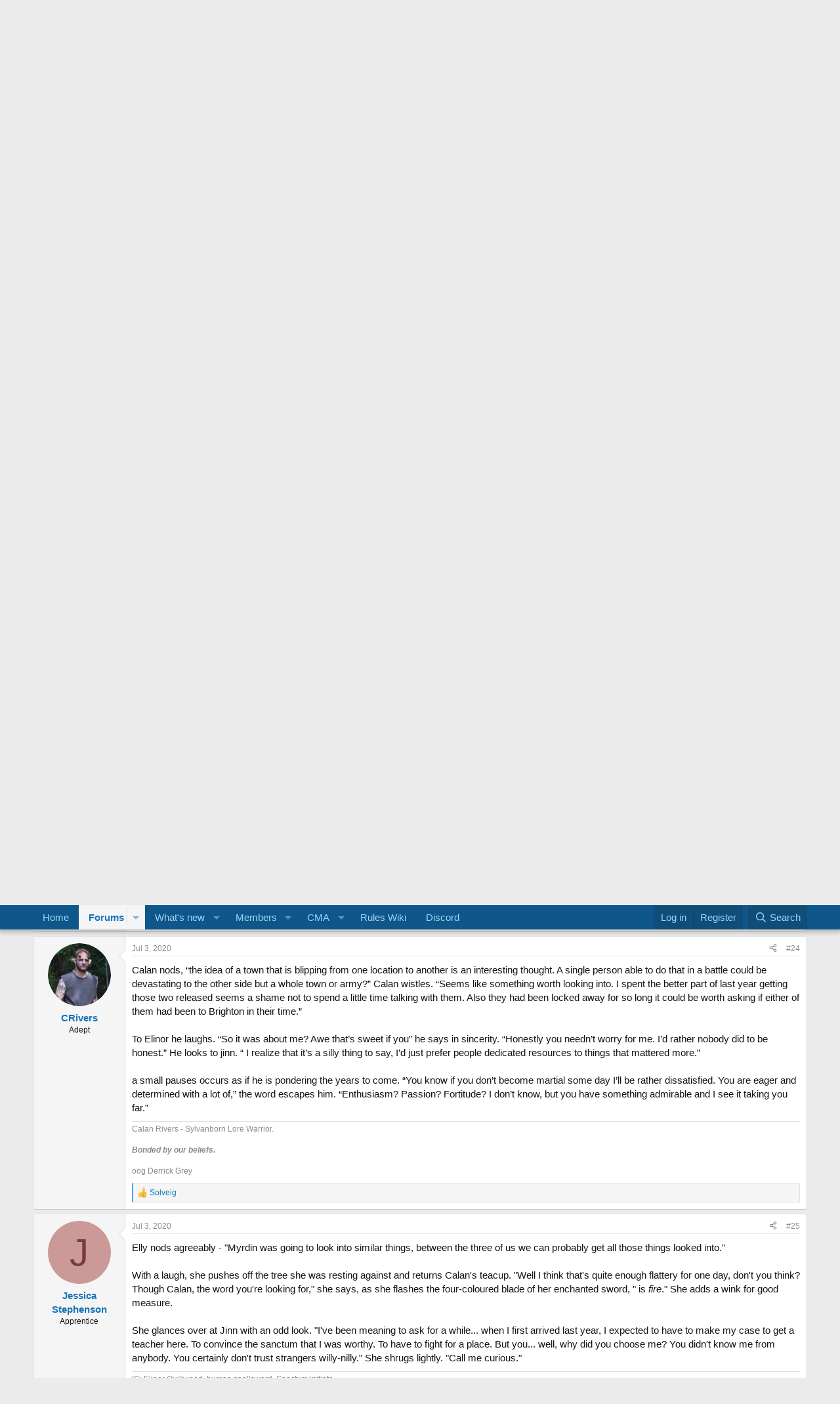

--- FILE ---
content_type: text/html; charset=utf-8
request_url: https://alliancelarp.com/forum/threads/a-clearing-near-the-lux.41571/page-2
body_size: 24764
content:
<!DOCTYPE html>
<html id="XF" lang="en-US" dir="LTR"
	data-xf="2.3"
	data-app="public"
	
	
	data-template="thread_view"
	data-container-key="node-452"
	data-content-key="thread-41571"
	data-logged-in="false"
	data-cookie-prefix="xf_"
	data-csrf="1768708304,b73439249d8c56e32192fdeaa81ba825"
	class="has-no-js template-thread_view"
	>
<head>
	
	
	

	<meta charset="utf-8" />
	<title>A clearing near the Lux | Page 2 | Alliance LARP</title>
	<link rel="manifest" href="/forum/webmanifest.php">

	<meta http-equiv="X-UA-Compatible" content="IE=Edge" />
	<meta name="viewport" content="width=device-width, initial-scale=1, viewport-fit=cover">

	
		
			
				<meta name="theme-color" media="(prefers-color-scheme: light)" content="#0f578a" />
				<meta name="theme-color" media="(prefers-color-scheme: dark)" content="#0a1c29" />
			
		
	

	<meta name="apple-mobile-web-app-title" content="Alliance">
	
		<link rel="apple-touch-icon" href="/forum/data/assets/logo/Alliance_192.png">
		

	
		
		<meta name="description" content="“I half expected you to claim that you and xorta are one and the same from different ends of a temporal continuum.”  Calan leans against the tree.
“so what..." />
		<meta property="og:description" content="“I half expected you to claim that you and xorta are one and the same from different ends of a temporal continuum.”  Calan leans against the tree.
“so what all do we know about your town that we didn’t know before?” Calan asks Elinor." />
		<meta property="twitter:description" content="“I half expected you to claim that you and xorta are one and the same from different ends of a temporal continuum.”  Calan leans against the tree.
“so what all do we know about your town that we..." />
	
	
		<meta property="og:url" content="https://alliancelarp.com/forum/threads/a-clearing-near-the-lux.41571/" />
	
		<link rel="canonical" href="https://alliancelarp.com/forum/threads/a-clearing-near-the-lux.41571/page-2" />
	
		<link rel="prev" href="/forum/threads/a-clearing-near-the-lux.41571/" />
	
		
        <!-- App Indexing for Google Search -->
        <link href="android-app://com.quoord.tapatalkpro.activity/tapatalk/alliancelarp.com/forum?ttfid=78006&location=topic&tid=41571&page=2&perpage=20&channel=google-indexing" rel="alternate" />
        <link href="ios-app://307880732/tapatalk/alliancelarp.com/forum?ttfid=78006&location=topic&tid=41571&page=2&perpage=20&channel=google-indexing" rel="alternate" />
        
        <link href="https://alliancelarp.com/forum/mobiquo/smartbanner/manifest.json" rel="manifest">
        
        <meta name="apple-itunes-app" content="app-id=307880732, affiliate-data=at=10lR7C, app-argument=tapatalk://alliancelarp.com/forum?ttfid=78006&location=topic&tid=41571&page=2&perpage=20" />
        
	

	
		
	
	
	<meta property="og:site_name" content="Alliance LARP" />


	
	
		
	
	
	<meta property="og:type" content="website" />


	
	
		
	
	
	
		<meta property="og:title" content="A clearing near the Lux" />
		<meta property="twitter:title" content="A clearing near the Lux" />
	


	
	
	
	
		
	
	
	
		<meta property="og:image" content="https://alliancelarp.com/forum/data/assets/logo/AllianceLARP_FacebookLinkImage_Gold.jpg" />
		<meta property="twitter:image" content="https://alliancelarp.com/forum/data/assets/logo/AllianceLARP_FacebookLinkImage_Gold.jpg" />
		<meta property="twitter:card" content="summary" />
	


	

	
	
	
		
	
	

	<link rel="stylesheet" href="/forum/css.php?css=public%3Anormalize.css%2Cpublic%3Afa.css%2Cpublic%3Avariations.less%2Cpublic%3Acore.less%2Cpublic%3Aapp.less&amp;s=1&amp;l=1&amp;d=1764800523&amp;k=62efe4f17fa79b368d127bcd36e6c0db3d77b06e" />

	<link rel="stylesheet" href="/forum/css.php?css=public%3Amessage.less%2Cpublic%3Ashare_controls.less%2Cpublic%3Aextra.less&amp;s=1&amp;l=1&amp;d=1764800523&amp;k=00782731b1ef66d5de96830f87c27d41b6624ecb" />


	
		<script src="/forum/js/xf/preamble.min.js?_v=e9c0df77"></script>
	

	
	<script src="/forum/js/vendor/vendor-compiled.js?_v=e9c0df77" defer></script>
	<script src="/forum/js/xf/core-compiled.js?_v=e9c0df77" defer></script>

	<script>
		XF.ready(() =>
		{
			XF.extendObject(true, XF.config, {
				// 
				userId: 0,
				enablePush: true,
				pushAppServerKey: 'BCdQu52MjNYrCFrHCZx2JZ180JE8fPWJuDxlKiaR5Y6ruuo6uiEZyv8TRa1K/jWL9uNpLJ65GJ6OEIrMfVHGOWE=',
				url: {
					fullBase: 'https://alliancelarp.com/forum/',
					basePath: '/forum/',
					css: '/forum/css.php?css=__SENTINEL__&s=1&l=1&d=1764800523',
					js: '/forum/js/__SENTINEL__?_v=e9c0df77',
					icon: '/forum/data/local/icons/__VARIANT__.svg?v=1752735084#__NAME__',
					iconInline: '/forum/styles/fa/__VARIANT__/__NAME__.svg?v=5.15.3',
					keepAlive: '/forum/login/keep-alive'
				},
				cookie: {
					path: '/',
					domain: '',
					prefix: 'xf_',
					secure: true,
					consentMode: 'disabled',
					consented: ["optional","_third_party"]
				},
				cacheKey: 'f3ed7234243583f554e27d349fe769c5',
				csrf: '1768708304,b73439249d8c56e32192fdeaa81ba825',
				js: {},
				fullJs: false,
				css: {"public:message.less":true,"public:share_controls.less":true,"public:extra.less":true},
				time: {
					now: 1768708304,
					today: 1768626000,
					todayDow: 6,
					tomorrow: 1768712400,
					yesterday: 1768539600,
					week: 1768107600,
					month: 1767243600,
					year: 1767243600
				},
				style: {
					light: 'default',
					dark: 'alternate',
					defaultColorScheme: 'light'
				},
				borderSizeFeature: '3px',
				fontAwesomeWeight: 'r',
				enableRtnProtect: true,
				
				enableFormSubmitSticky: true,
				imageOptimization: '0',
				imageOptimizationQuality: 0.85,
				uploadMaxFilesize: 33554432,
				uploadMaxWidth: 1920,
				uploadMaxHeight: 1024,
				allowedVideoExtensions: ["m4v","mov","mp4","mp4v","mpeg","mpg","ogv","webm"],
				allowedAudioExtensions: ["mp3","opus","ogg","wav"],
				shortcodeToEmoji: true,
				visitorCounts: {
					conversations_unread: '0',
					alerts_unviewed: '0',
					total_unread: '0',
					title_count: true,
					icon_indicator: true
				},
				jsMt: {"xf\/action.js":"25316ca6","xf\/embed.js":"0a4547c2","xf\/form.js":"0a4547c2","xf\/structure.js":"25316ca6","xf\/tooltip.js":"de1012b3"},
				jsState: {},
				publicMetadataLogoUrl: 'https://alliancelarp.com/forum/data/assets/logo/AllianceLARP_FacebookLinkImage_Gold.jpg',
				publicPushBadgeUrl: 'https://alliancelarp.com/forum/styles/default/xenforo/bell.png'
			})

			XF.extendObject(XF.phrases, {
				// 
"svStandardLib_time.day": "{count} day",
"svStandardLib_time.days": "{count} days",
"svStandardLib_time.hour": "{count} hour",
"svStandardLib_time.hours": "{count} hours",
"svStandardLib_time.minute": "{count} minutes",
"svStandardLib_time.minutes": "{count} minutes",
"svStandardLib_time.month": "{count} month",
"svStandardLib_time.months": "{count} months",
"svStandardLib_time.second": "{count} second",
"svStandardLib_time.seconds": "{count} seconds",
"svStandardLib_time.week": "time.week",
"svStandardLib_time.weeks": "{count} weeks",
"svStandardLib_time.year": "{count} year",
"svStandardLib_time.years": "{count} years",
				date_x_at_time_y:     "{date} at {time}",
				day_x_at_time_y:      "{day} at {time}",
				yesterday_at_x:       "Yesterday at {time}",
				x_minutes_ago:        "{minutes} minutes ago",
				one_minute_ago:       "1 minute ago",
				a_moment_ago:         "A moment ago",
				today_at_x:           "Today at {time}",
				in_a_moment:          "In a moment",
				in_a_minute:          "In a minute",
				in_x_minutes:         "In {minutes} minutes",
				later_today_at_x:     "Later today at {time}",
				tomorrow_at_x:        "Tomorrow at {time}",
				short_date_x_minutes: "{minutes}m",
				short_date_x_hours:   "{hours}h",
				short_date_x_days:    "{days}d",

				day0: "Sunday",
				day1: "Monday",
				day2: "Tuesday",
				day3: "Wednesday",
				day4: "Thursday",
				day5: "Friday",
				day6: "Saturday",

				dayShort0: "Sun",
				dayShort1: "Mon",
				dayShort2: "Tue",
				dayShort3: "Wed",
				dayShort4: "Thu",
				dayShort5: "Fri",
				dayShort6: "Sat",

				month0: "January",
				month1: "February",
				month2: "March",
				month3: "April",
				month4: "May",
				month5: "June",
				month6: "July",
				month7: "August",
				month8: "September",
				month9: "October",
				month10: "November",
				month11: "December",

				active_user_changed_reload_page: "The active user has changed. Reload the page for the latest version.",
				server_did_not_respond_in_time_try_again: "The server did not respond in time. Please try again.",
				oops_we_ran_into_some_problems: "Oops! We ran into some problems.",
				oops_we_ran_into_some_problems_more_details_console: "Oops! We ran into some problems. Please try again later. More error details may be in the browser console.",
				file_too_large_to_upload: "The file is too large to be uploaded.",
				uploaded_file_is_too_large_for_server_to_process: "The uploaded file is too large for the server to process.",
				files_being_uploaded_are_you_sure: "Files are still being uploaded. Are you sure you want to submit this form?",
				attach: "Attach files",
				rich_text_box: "Rich text box",
				close: "Close",
				link_copied_to_clipboard: "Link copied to clipboard.",
				text_copied_to_clipboard: "Text copied to clipboard.",
				loading: "Loading…",
				you_have_exceeded_maximum_number_of_selectable_items: "You have exceeded the maximum number of selectable items.",

				processing: "Processing",
				'processing...': "Processing…",

				showing_x_of_y_items: "Showing {count} of {total} items",
				showing_all_items: "Showing all items",
				no_items_to_display: "No items to display",

				number_button_up: "Increase",
				number_button_down: "Decrease",

				push_enable_notification_title: "Push notifications enabled successfully at Alliance LARP",
				push_enable_notification_body: "Thank you for enabling push notifications!",

				pull_down_to_refresh: "Pull down to refresh",
				release_to_refresh: "Release to refresh",
				refreshing: "Refreshing…"
			})
		})
	</script>

	


	

	
	<script async src="https://www.googletagmanager.com/gtag/js?id=G-4GMT1B0TTX"></script>
	<script>
		window.dataLayer = window.dataLayer || [];
		function gtag(){dataLayer.push(arguments);}
		gtag('js', new Date());
		gtag('config', 'G-4GMT1B0TTX', {
			// 
			
			
		});
	</script>

</head>
<body data-template="thread_view">

<div class="p-pageWrapper" id="top">

	

	<header class="p-header" id="header">
		<div class="p-header-inner">
			<div class="p-header-content">
				<div class="p-header-logo p-header-logo--image">
					<a href="https://alliancelarp.com/forum">
						

	

	
		
		

		
	
		
		

		
	

	

	<picture data-variations="{&quot;default&quot;:{&quot;1&quot;:&quot;\/forum\/data\/assets\/logo\/Alliance-Logo-2.1-Black_Final.png&quot;,&quot;2&quot;:null},&quot;alternate&quot;:{&quot;1&quot;:&quot;\/forum\/data\/assets\/logo\/Alliance-Logo-2.1-Black_Final.png&quot;,&quot;2&quot;:null}}">
		
		
		

		
			
			
			

			
		

		<img src="/forum/data/assets/logo/Alliance-Logo-2.1-Black_Final.png"  width="100" height="36" alt="Alliance LARP"  />
	</picture>


					</a>
				</div>

				
			</div>
		</div>
	</header>

	
	

	
		<div class="p-navSticky p-navSticky--primary" data-xf-init="sticky-header">
			
		<nav class="p-nav">
			<div class="p-nav-inner">
				<button type="button" class="button button--plain p-nav-menuTrigger" data-xf-click="off-canvas" data-menu=".js-headerOffCanvasMenu" tabindex="0" aria-label="Menu"><span class="button-text">
					<i aria-hidden="true"></i>
				</span></button>

				<div class="p-nav-smallLogo">
					<a href="https://alliancelarp.com/forum">
						

	

	
		
		

		
	
		
		

		
	

	

	<picture data-variations="{&quot;default&quot;:{&quot;1&quot;:&quot;\/forum\/data\/assets\/logo\/Alliance-Logo-2.1-Black_Final.png&quot;,&quot;2&quot;:null},&quot;alternate&quot;:{&quot;1&quot;:&quot;\/forum\/data\/assets\/logo\/Alliance-Logo-2.1-Black_Final.png&quot;,&quot;2&quot;:null}}">
		
		
		

		
			
			
			

			
		

		<img src="/forum/data/assets/logo/Alliance-Logo-2.1-Black_Final.png"  width="100" height="36" alt="Alliance LARP"  />
	</picture>


					</a>
				</div>

				<div class="p-nav-scroller hScroller" data-xf-init="h-scroller" data-auto-scroll=".p-navEl.is-selected">
					<div class="hScroller-scroll">
						<ul class="p-nav-list js-offCanvasNavSource">
							
								<li>
									
	<div class="p-navEl " >
	

		
	
	<a href="https://alliancelarp.com/forum"
	class="p-navEl-link "
	
	data-xf-key="1"
	data-nav-id="home">Home</a>


		

		
	
	</div>

								</li>
							
								<li>
									
	<div class="p-navEl is-selected" data-has-children="true">
	

		
	
	<a href="/forum/"
	class="p-navEl-link p-navEl-link--splitMenu "
	
	
	data-nav-id="forums">Forums</a>


		<a data-xf-key="2"
			data-xf-click="menu"
			data-menu-pos-ref="< .p-navEl"
			class="p-navEl-splitTrigger"
			role="button"
			tabindex="0"
			aria-label="Toggle expanded"
			aria-expanded="false"
			aria-haspopup="true"></a>

		
	
		<div class="menu menu--structural" data-menu="menu" aria-hidden="true">
			<div class="menu-content">
				
					
	
	
	<a href="/forum/whats-new/posts/"
	class="menu-linkRow u-indentDepth0 js-offCanvasCopy "
	
	
	data-nav-id="newPosts">New posts</a>

	

				
					
	
	
	<a href="/forum/search/?type=post"
	class="menu-linkRow u-indentDepth0 js-offCanvasCopy "
	
	
	data-nav-id="searchForums">Search forums</a>

	

				
			</div>
		</div>
	
	</div>

								</li>
							
								<li>
									
	<div class="p-navEl " data-has-children="true">
	

		
	
	<a href="/forum/whats-new/"
	class="p-navEl-link p-navEl-link--splitMenu "
	
	
	data-nav-id="whatsNew">What's new</a>


		<a data-xf-key="3"
			data-xf-click="menu"
			data-menu-pos-ref="< .p-navEl"
			class="p-navEl-splitTrigger"
			role="button"
			tabindex="0"
			aria-label="Toggle expanded"
			aria-expanded="false"
			aria-haspopup="true"></a>

		
	
		<div class="menu menu--structural" data-menu="menu" aria-hidden="true">
			<div class="menu-content">
				
					
	
	
	<a href="/forum/featured/"
	class="menu-linkRow u-indentDepth0 js-offCanvasCopy "
	
	
	data-nav-id="featured">Featured content</a>

	

				
					
	
	
	<a href="/forum/whats-new/posts/"
	class="menu-linkRow u-indentDepth0 js-offCanvasCopy "
	 rel="nofollow"
	
	data-nav-id="whatsNewPosts">New posts</a>

	

				
					
	
	
	<a href="/forum/whats-new/profile-posts/"
	class="menu-linkRow u-indentDepth0 js-offCanvasCopy "
	 rel="nofollow"
	
	data-nav-id="whatsNewProfilePosts">New profile posts</a>

	

				
					
	
	
	<a href="/forum/whats-new/latest-activity"
	class="menu-linkRow u-indentDepth0 js-offCanvasCopy "
	 rel="nofollow"
	
	data-nav-id="latestActivity">Latest activity</a>

	

				
			</div>
		</div>
	
	</div>

								</li>
							
								<li>
									
	<div class="p-navEl " data-has-children="true">
	

		
	
	<a href="/forum/members/"
	class="p-navEl-link p-navEl-link--splitMenu "
	
	
	data-nav-id="members">Members</a>


		<a data-xf-key="4"
			data-xf-click="menu"
			data-menu-pos-ref="< .p-navEl"
			class="p-navEl-splitTrigger"
			role="button"
			tabindex="0"
			aria-label="Toggle expanded"
			aria-expanded="false"
			aria-haspopup="true"></a>

		
	
		<div class="menu menu--structural" data-menu="menu" aria-hidden="true">
			<div class="menu-content">
				
					
	
	
	<a href="/forum/members/list/"
	class="menu-linkRow u-indentDepth0 js-offCanvasCopy "
	
	
	data-nav-id="registeredMembers">Registered members</a>

	

				
					
	
	
	<a href="/forum/online/"
	class="menu-linkRow u-indentDepth0 js-offCanvasCopy "
	
	
	data-nav-id="currentVisitors">Current visitors</a>

	

				
					
	
	
	<a href="/forum/whats-new/profile-posts/"
	class="menu-linkRow u-indentDepth0 js-offCanvasCopy "
	 rel="nofollow"
	
	data-nav-id="newProfilePosts">New profile posts</a>

	

				
					
	
	
	<a href="/forum/search/?type=profile_post"
	class="menu-linkRow u-indentDepth0 js-offCanvasCopy "
	
	
	data-nav-id="searchProfilePosts">Search profile posts</a>

	

				
			</div>
		</div>
	
	</div>

								</li>
							
								<li>
									
	<div class="p-navEl " data-has-children="true">
	

		
	
	<a href="https://db.alliancelarp.com"
	class="p-navEl-link p-navEl-link--splitMenu "
	
	
	data-nav-id="CMA">CMA</a>


		<a data-xf-key="5"
			data-xf-click="menu"
			data-menu-pos-ref="< .p-navEl"
			class="p-navEl-splitTrigger"
			role="button"
			tabindex="0"
			aria-label="Toggle expanded"
			aria-expanded="false"
			aria-haspopup="true"></a>

		
	
		<div class="menu menu--structural" data-menu="menu" aria-hidden="true">
			<div class="menu-content">
				
					
	
	
	<a href="https://db.alliancelarp.com"
	class="menu-linkRow u-indentDepth0 js-offCanvasCopy "
	
	
	data-nav-id="CMALink">CMA</a>

	

				
					
	
	
	<a href="https://freeplay.alliancelarp.com"
	class="menu-linkRow u-indentDepth0 js-offCanvasCopy "
	
	
	data-nav-id="Freeplay">Freeplay</a>

	

				
			</div>
		</div>
	
	</div>

								</li>
							
								<li>
									
	<div class="p-navEl " >
	

		
	
	<a href="https://rules.alliancelarp.com"
	class="p-navEl-link "
	
	data-xf-key="6"
	data-nav-id="Rules">Rules Wiki</a>


		

		
	
	</div>

								</li>
							
								<li>
									
	<div class="p-navEl " >
	

		
	
	<a href="https://discord.gg/4SAUt8AzpH"
	class="p-navEl-link "
	
	data-xf-key="7"
	data-nav-id="discord">Discord</a>


		

		
	
	</div>

								</li>
							
						</ul>
					</div>
				</div>

				<div class="p-nav-opposite">
					<div class="p-navgroup p-account p-navgroup--guest">
						
							<a href="/forum/login/" class="p-navgroup-link p-navgroup-link--textual p-navgroup-link--logIn"
								data-xf-click="overlay" data-follow-redirects="on">
								<span class="p-navgroup-linkText">Log in</span>
							</a>
							
								<a href="/forum/register/" class="p-navgroup-link p-navgroup-link--textual p-navgroup-link--register"
									data-xf-click="overlay" data-follow-redirects="on">
									<span class="p-navgroup-linkText">Register</span>
								</a>
							
						
					</div>

					<div class="p-navgroup p-discovery">
						<a href="/forum/whats-new/"
							class="p-navgroup-link p-navgroup-link--iconic p-navgroup-link--whatsnew"
							aria-label="What&#039;s new"
							title="What&#039;s new">
							<i aria-hidden="true"></i>
							<span class="p-navgroup-linkText">What's new</span>
						</a>

						
							<a href="/forum/search/"
								class="p-navgroup-link p-navgroup-link--iconic p-navgroup-link--search"
								data-xf-click="menu"
								data-xf-key="/"
								aria-label="Search"
								aria-expanded="false"
								aria-haspopup="true"
								title="Search">
								<i aria-hidden="true"></i>
								<span class="p-navgroup-linkText">Search</span>
							</a>
							<div class="menu menu--structural menu--wide" data-menu="menu" aria-hidden="true">
								<form action="/forum/search/search" method="post"
									class="menu-content"
									data-xf-init="quick-search">

									<h3 class="menu-header">Search</h3>
									
									<div class="menu-row">
										
											<div class="inputGroup inputGroup--joined">
												<input type="text" class="input" name="keywords" data-acurl="/forum/search/auto-complete" placeholder="Search…" aria-label="Search" data-menu-autofocus="true" />
												
			<select name="constraints" class="js-quickSearch-constraint input" aria-label="Search within">
				<option value="">Everywhere</option>
<option value="{&quot;search_type&quot;:&quot;post&quot;}">Threads</option>
<option value="{&quot;search_type&quot;:&quot;post&quot;,&quot;c&quot;:{&quot;nodes&quot;:[452],&quot;child_nodes&quot;:1}}">This forum</option>
<option value="{&quot;search_type&quot;:&quot;post&quot;,&quot;c&quot;:{&quot;thread&quot;:41571}}">This thread</option>

			</select>
		
											</div>
										
									</div>

									
									<div class="menu-row">
										<label class="iconic"><input type="checkbox"  name="c[title_only]" value="1" /><i aria-hidden="true"></i><span class="iconic-label">Search titles only</span></label>

									</div>
									
									<div class="menu-row">
										<div class="inputGroup">
											<span class="inputGroup-text" id="ctrl_search_menu_by_member">By:</span>
											<input type="text" class="input" name="c[users]" data-xf-init="auto-complete" placeholder="Member" aria-labelledby="ctrl_search_menu_by_member" />
										</div>
									</div>
									<div class="menu-footer">
									<span class="menu-footer-controls">
										<button type="submit" class="button button--icon button--icon--search button--primary"><i class="fa--xf far fa-search "><svg xmlns="http://www.w3.org/2000/svg" role="img" aria-hidden="true" ><use href="/forum/data/local/icons/regular.svg?v=1752735084#search"></use></svg></i><span class="button-text">Search</span></button>
										<button type="submit" class="button " name="from_search_menu"><span class="button-text">Advanced search…</span></button>
									</span>
									</div>

									<input type="hidden" name="_xfToken" value="1768708304,b73439249d8c56e32192fdeaa81ba825" />
								</form>
							</div>
						
					</div>
				</div>
			</div>
		</nav>
	
		</div>
		
		
			<div class="p-sectionLinks">
				<div class="p-sectionLinks-inner hScroller" data-xf-init="h-scroller">
					<div class="hScroller-scroll">
						<ul class="p-sectionLinks-list">
							
								<li>
									
	<div class="p-navEl " >
	

		
	
	<a href="/forum/whats-new/posts/"
	class="p-navEl-link "
	
	data-xf-key="alt+1"
	data-nav-id="newPosts">New posts</a>


		

		
	
	</div>

								</li>
							
								<li>
									
	<div class="p-navEl " >
	

		
	
	<a href="/forum/search/?type=post"
	class="p-navEl-link "
	
	data-xf-key="alt+2"
	data-nav-id="searchForums">Search forums</a>


		

		
	
	</div>

								</li>
							
						</ul>
					</div>
				</div>
			</div>
			
	
		

	<div class="offCanvasMenu offCanvasMenu--nav js-headerOffCanvasMenu" data-menu="menu" aria-hidden="true" data-ocm-builder="navigation">
		<div class="offCanvasMenu-backdrop" data-menu-close="true"></div>
		<div class="offCanvasMenu-content">
			<div class="offCanvasMenu-header">
				Menu
				<a class="offCanvasMenu-closer" data-menu-close="true" role="button" tabindex="0" aria-label="Close"></a>
			</div>
			
				<div class="p-offCanvasRegisterLink">
					<div class="offCanvasMenu-linkHolder">
						<a href="/forum/login/" class="offCanvasMenu-link" data-xf-click="overlay" data-menu-close="true">
							Log in
						</a>
					</div>
					<hr class="offCanvasMenu-separator" />
					
						<div class="offCanvasMenu-linkHolder">
							<a href="/forum/register/" class="offCanvasMenu-link" data-xf-click="overlay" data-menu-close="true">
								Register
							</a>
						</div>
						<hr class="offCanvasMenu-separator" />
					
				</div>
			
			<div class="js-offCanvasNavTarget"></div>
			<div class="offCanvasMenu-installBanner js-installPromptContainer" style="display: none;" data-xf-init="install-prompt">
				<div class="offCanvasMenu-installBanner-header">Install the app</div>
				<button type="button" class="button js-installPromptButton"><span class="button-text">Install</span></button>
				<template class="js-installTemplateIOS">
					<div class="js-installTemplateContent">
						<div class="overlay-title">How to install the app on iOS</div>
						<div class="block-body">
							<div class="block-row">
								<p>
									Follow along with the video below to see how to install our site as a web app on your home screen.
								</p>
								<p style="text-align: center">
									<video src="/forum/styles/default/xenforo/add_to_home.mp4"
										width="280" height="480" autoplay loop muted playsinline></video>
								</p>
								<p>
									<small><strong>Note:</strong> This feature may not be available in some browsers.</small>
								</p>
							</div>
						</div>
					</div>
				</template>
			</div>
		</div>
	</div>

	<div class="p-body">
		<div class="p-body-inner">
			<!--XF:EXTRA_OUTPUT-->

			

			

			
			
	
		<ul class="p-breadcrumbs "
			itemscope itemtype="https://schema.org/BreadcrumbList">
			
				

				
				

				
					
					
	<li itemprop="itemListElement" itemscope itemtype="https://schema.org/ListItem">
		<a href="https://alliancelarp.com/forum" itemprop="item">
			<span itemprop="name">Home</span>
		</a>
		<meta itemprop="position" content="1" />
	</li>

				

				
					
					
	<li itemprop="itemListElement" itemscope itemtype="https://schema.org/ListItem">
		<a href="/forum/" itemprop="item">
			<span itemprop="name">Forums</span>
		</a>
		<meta itemprop="position" content="2" />
	</li>

				
				
					
					
	<li itemprop="itemListElement" itemscope itemtype="https://schema.org/ListItem">
		<a href="/forum/categories/archives.495/" itemprop="item">
			<span itemprop="name">Archives</span>
		</a>
		<meta itemprop="position" content="3" />
	</li>

				
					
					
	<li itemprop="itemListElement" itemscope itemtype="https://schema.org/ListItem">
		<a href="/forum/categories/chapters.515/" itemprop="item">
			<span itemprop="name">Chapters</span>
		</a>
		<meta itemprop="position" content="4" />
	</li>

				
					
					
	<li itemprop="itemListElement" itemscope itemtype="https://schema.org/ListItem">
		<a href="/forum/categories/calgary.192/" itemprop="item">
			<span itemprop="name">Calgary</span>
		</a>
		<meta itemprop="position" content="5" />
	</li>

				
					
					
	<li itemprop="itemListElement" itemscope itemtype="https://schema.org/ListItem">
		<a href="/forum/forums/calgary-calandonia-in-game.193/" itemprop="item">
			<span itemprop="name">Calgary - Calandonia: In Game</span>
		</a>
		<meta itemprop="position" content="6" />
	</li>

				
					
					
	<li itemprop="itemListElement" itemscope itemtype="https://schema.org/ListItem">
		<a href="/forum/forums/the-lux.452/" itemprop="item">
			<span itemprop="name">The Lux</span>
		</a>
		<meta itemprop="position" content="7" />
	</li>

				
			
		</ul>
	

			

			
	<noscript class="js-jsWarning"><div class="blockMessage blockMessage--important blockMessage--iconic u-noJsOnly">JavaScript is disabled. For a better experience, please enable JavaScript in your browser before proceeding.</div></noscript>

			
	<div class="blockMessage blockMessage--important blockMessage--iconic js-browserWarning" style="display: none">You are using an out of date browser. It  may not display this or other websites correctly.<br />You should upgrade or use an <a href="https://www.google.com/chrome/" target="_blank" rel="noopener">alternative browser</a>.</div>


			
				<div class="p-body-header">
					
						
							<div class="p-title ">
								
									
										<h1 class="p-title-value">A clearing near the Lux</h1>
									
									
								
							</div>
						

						
							<div class="p-description">
	<ul class="listInline listInline--bullet">
		<li>
			<i class="fa--xf far fa-user "><svg xmlns="http://www.w3.org/2000/svg" role="img" ><title>Thread starter</title><use href="/forum/data/local/icons/regular.svg?v=1752735084#user"></use></svg></i>
			<span class="u-srOnly">Thread starter</span>

			<a href="/forum/members/jessica-stephenson.32992/" class="username  u-concealed" dir="auto" data-user-id="32992" data-xf-init="member-tooltip">Jessica Stephenson</a>
		</li>
		<li>
			<i class="fa--xf far fa-clock "><svg xmlns="http://www.w3.org/2000/svg" role="img" ><title>Start date</title><use href="/forum/data/local/icons/regular.svg?v=1752735084#clock"></use></svg></i>
			<span class="u-srOnly">Start date</span>

			<a href="/forum/threads/a-clearing-near-the-lux.41571/" class="u-concealed"><time  class="u-dt" dir="auto" datetime="2020-06-30T23:33:45-0400" data-timestamp="1593574425" data-date="Jun 30, 2020" data-time="11:33 PM" data-short="Jul &#039;20" title="Jun 30, 2020 at 11:33 PM">Jun 30, 2020</time></a>
		</li>
		
		
	</ul>
</div>
						
					
				</div>
			

			<div class="p-body-main  ">
				
				<div class="p-body-contentCol"></div>
				

				

				<div class="p-body-content">
					
					<div class="p-body-pageContent">










	
	
	
		
	
	
	


	
	
	
		
	
	
	


	
	
		
	
	
	


	
	



	












	

	
		
	



















<div class="block block--messages" data-xf-init="" data-type="post" data-href="/forum/inline-mod/" data-search-target="*">

	<span class="u-anchorTarget" id="posts"></span>

	
		
	

	

	<div class="block-outer"><div class="block-outer-main"><nav class="pageNavWrapper pageNavWrapper--mixed ">



<div class="pageNav  ">
	
		<a href="/forum/threads/a-clearing-near-the-lux.41571/" class="pageNav-jump pageNav-jump--prev">Prev</a>
	

	<ul class="pageNav-main">
		

	
		<li class="pageNav-page "><a href="/forum/threads/a-clearing-near-the-lux.41571/">1</a></li>
	


		

		

		

		

	
		<li class="pageNav-page pageNav-page--current "><a href="/forum/threads/a-clearing-near-the-lux.41571/page-2">2</a></li>
	

	</ul>

	
</div>

<div class="pageNavSimple">
	
		<a href="/forum/threads/a-clearing-near-the-lux.41571/"
			class="pageNavSimple-el pageNavSimple-el--first"
			data-xf-init="tooltip" title="First">
			<i aria-hidden="true"></i> <span class="u-srOnly">First</span>
		</a>
		<a href="/forum/threads/a-clearing-near-the-lux.41571/" class="pageNavSimple-el pageNavSimple-el--prev">
			<i aria-hidden="true"></i> Prev
		</a>
	

	<a class="pageNavSimple-el pageNavSimple-el--current"
		data-xf-init="tooltip" title="Go to page"
		data-xf-click="menu" role="button" tabindex="0" aria-expanded="false" aria-haspopup="true">
		2 of 2
	</a>
	

	<div class="menu menu--pageJump" data-menu="menu" aria-hidden="true">
		<div class="menu-content">
			<h4 class="menu-header">Go to page</h4>
			<div class="menu-row" data-xf-init="page-jump" data-page-url="/forum/threads/a-clearing-near-the-lux.41571/page-%page%">
				<div class="inputGroup inputGroup--numbers">
					<div class="inputGroup inputGroup--numbers inputNumber" data-xf-init="number-box"><input type="number" pattern="\d*" class="input input--number js-numberBoxTextInput input input--numberNarrow js-pageJumpPage" value="2"  min="1" max="2" step="1" required="required" data-menu-autofocus="true" /></div>
					<span class="inputGroup-text"><button type="button" class="button js-pageJumpGo"><span class="button-text">Go</span></button></span>
				</div>
			</div>
		</div>
	</div>


	
</div>

</nav>



</div></div>

	

	
		
	<div class="block-outer js-threadStatusField"></div>

	

	<div class="block-container lbContainer"
		data-xf-init="lightbox select-to-quote"
		data-message-selector=".js-post"
		data-lb-id="thread-41571"
		data-lb-universal="1">

		<div class="block-body js-replyNewMessageContainer">
			
				

					

					
						

	
	

	

	
	<article class="message message--post js-post js-inlineModContainer  "
		data-author="CRivers"
		data-content="post-319281"
		id="js-post-319281"
		itemscope itemtype="https://schema.org/Comment" itemid="https://alliancelarp.com/forum/posts/319281/">

		
			<meta itemprop="parentItem" itemscope itemid="https://alliancelarp.com/forum/threads/a-clearing-near-the-lux.41571/" />
			<meta itemprop="name" content="Post #21" />
		

		<span class="u-anchorTarget" id="post-319281"></span>

		
			<div class="message-inner">
				
					<div class="message-cell message-cell--user">
						

	<section class="message-user"
		itemprop="author"
		itemscope itemtype="https://schema.org/Person"
		itemid="https://alliancelarp.com/forum/members/crivers.32281/">

		
			<meta itemprop="url" content="https://alliancelarp.com/forum/members/crivers.32281/" />
		

		<div class="message-avatar ">
			<div class="message-avatar-wrapper">
				<a href="/forum/members/crivers.32281/" class="avatar avatar--m" data-user-id="32281" data-xf-init="member-tooltip">
			<img src="/forum/data/avatars/m/32/32281.jpg?1563829915" srcset="/forum/data/avatars/l/32/32281.jpg?1563829915 2x" alt="CRivers" class="avatar-u32281-m" width="96" height="96" loading="lazy" itemprop="image" /> 
		</a>
				
			</div>
		</div>
		<div class="message-userDetails">
			<h4 class="message-name"><a href="/forum/members/crivers.32281/" class="username " dir="auto" data-user-id="32281" data-xf-init="member-tooltip"><span itemprop="name">CRivers</span></a></h4>
			<h5 class="userTitle message-userTitle" dir="auto" itemprop="jobTitle">Adept</h5>
			
		</div>
		
			
			
		
		<span class="message-userArrow"></span>
	</section>

					</div>
				

				
					<div class="message-cell message-cell--main">
					
						<div class="message-main js-quickEditTarget">

							
								

	

	<header class="message-attribution message-attribution--split">
		<ul class="message-attribution-main listInline ">
			
			
			<li class="u-concealed">
				<a href="/forum/threads/a-clearing-near-the-lux.41571/post-319281" rel="nofollow" itemprop="url">
					<time  class="u-dt" dir="auto" datetime="2020-07-02T16:49:28-0400" data-timestamp="1593722968" data-date="Jul 2, 2020" data-time="4:49 PM" data-short="Jul &#039;20" title="Jul 2, 2020 at 4:49 PM" itemprop="datePublished">Jul 2, 2020</time>
				</a>
			</li>
			
		</ul>

		<ul class="message-attribution-opposite message-attribution-opposite--list ">
			
			<li>
				<a href="/forum/threads/a-clearing-near-the-lux.41571/post-319281"
					class="message-attribution-gadget"
					data-xf-init="share-tooltip"
					data-href="/forum/posts/319281/share"
					aria-label="Share"
					rel="nofollow">
					<i class="fa--xf far fa-share-alt "><svg xmlns="http://www.w3.org/2000/svg" role="img" aria-hidden="true" ><use href="/forum/data/local/icons/regular.svg?v=1752735084#share-alt"></use></svg></i>
				</a>
			</li>
			
				<li class="u-hidden js-embedCopy">
					
	<a href="javascript:"
		data-xf-init="copy-to-clipboard"
		data-copy-text="&lt;div class=&quot;js-xf-embed&quot; data-url=&quot;https://alliancelarp.com/forum&quot; data-content=&quot;post-319281&quot;&gt;&lt;/div&gt;&lt;script defer src=&quot;https://alliancelarp.com/forum/js/xf/external_embed.js?_v=e9c0df77&quot;&gt;&lt;/script&gt;"
		data-success="Embed code HTML copied to clipboard."
		class="">
		<i class="fa--xf far fa-code "><svg xmlns="http://www.w3.org/2000/svg" role="img" aria-hidden="true" ><use href="/forum/data/local/icons/regular.svg?v=1752735084#code"></use></svg></i>
	</a>

				</li>
			
			
			
				<li>
					<a href="/forum/threads/a-clearing-near-the-lux.41571/post-319281" rel="nofollow">
						#21
					</a>
				</li>
			
		</ul>
	</header>

							

							<div class="message-content js-messageContent">
							

								
									
	
	
	

								

								
									
	

	<div class="message-userContent lbContainer js-lbContainer "
		data-lb-id="post-319281"
		data-lb-caption-desc="CRivers &middot; Jul 2, 2020 at 4:49 PM">

		

		<article class="message-body js-selectToQuote">
			
				
			

			<div itemprop="text">
				
					<div class="bbWrapper">“I half expected you to claim that you and xorta are one and the same from different ends of a temporal continuum.”  Calan leans against the tree.<br />
“so what all do we know about your town that we didn’t know before?” Calan asks Elinor.</div>
				
			</div>

			<div class="js-selectToQuoteEnd">&nbsp;</div>
			
				
			
		</article>

		

		
	</div>

								

								
									
	

	

								

								
									
	
		
			<aside class="message-signature">
			
				<div class="bbWrapper">Calan Rivers - Sylvanborn Lore Warrior. <br />
<br />
<i><b>Bonded by our beliefs. </b></i><br />
<br />
oog Derrick Grey</div>
			
			</aside>
		
	

								

							
							</div>

							
								
	

	<footer class="message-footer">
		
			<div class="message-microdata" itemprop="interactionStatistic" itemtype="https://schema.org/InteractionCounter" itemscope>
				<meta itemprop="userInteractionCount" content="1" />
				<meta itemprop="interactionType" content="https://schema.org/LikeAction" />
			</div>
		

		

		<div class="reactionsBar js-reactionsList is-active">
			
	
	
		<ul class="reactionSummary">
		
			<li><span class="reaction reaction--small reaction--1" data-reaction-id="1"><i aria-hidden="true"></i><img src="https://cdn.jsdelivr.net/joypixels/assets/8.0/png/unicode/64/1f44d.png" loading="lazy" width="64" height="64" class="reaction-image reaction-image--emoji js-reaction" alt="Like" title="Like" /></span></li>
		
		</ul>
	


<span class="u-srOnly">Reactions:</span>
<a class="reactionsBar-link" href="/forum/posts/319281/reactions" data-xf-click="overlay" data-cache="false" rel="nofollow"><bdi>Solveig</bdi></a>
		</div>

		<div class="js-historyTarget message-historyTarget toggleTarget" data-href="trigger-href"></div>
	</footer>

							
						</div>

					
					</div>
				
			</div>
		
	</article>

	
	

					

					

				

					

					
						

	
	

	

	
	<article class="message message--post js-post js-inlineModContainer  "
		data-author="Jessica Stephenson"
		data-content="post-319291"
		id="js-post-319291"
		itemscope itemtype="https://schema.org/Comment" itemid="https://alliancelarp.com/forum/posts/319291/">

		
			<meta itemprop="parentItem" itemscope itemid="https://alliancelarp.com/forum/threads/a-clearing-near-the-lux.41571/" />
			<meta itemprop="name" content="Post #22" />
		

		<span class="u-anchorTarget" id="post-319291"></span>

		
			<div class="message-inner">
				
					<div class="message-cell message-cell--user">
						

	<section class="message-user"
		itemprop="author"
		itemscope itemtype="https://schema.org/Person"
		itemid="https://alliancelarp.com/forum/members/jessica-stephenson.32992/">

		
			<meta itemprop="url" content="https://alliancelarp.com/forum/members/jessica-stephenson.32992/" />
		

		<div class="message-avatar ">
			<div class="message-avatar-wrapper">
				<a href="/forum/members/jessica-stephenson.32992/" class="avatar avatar--m avatar--default avatar--default--dynamic" data-user-id="32992" data-xf-init="member-tooltip" style="background-color: #cc9999; color: #773c3c">
			<span class="avatar-u32992-m" role="img" aria-label="Jessica Stephenson">J</span> 
		</a>
				
			</div>
		</div>
		<div class="message-userDetails">
			<h4 class="message-name"><a href="/forum/members/jessica-stephenson.32992/" class="username " dir="auto" data-user-id="32992" data-xf-init="member-tooltip"><span itemprop="name">Jessica Stephenson</span></a></h4>
			<h5 class="userTitle message-userTitle" dir="auto" itemprop="jobTitle">Apprentice</h5>
			
		</div>
		
			
			
		
		<span class="message-userArrow"></span>
	</section>

					</div>
				

				
					<div class="message-cell message-cell--main">
					
						<div class="message-main js-quickEditTarget">

							
								

	

	<header class="message-attribution message-attribution--split">
		<ul class="message-attribution-main listInline ">
			
			
			<li class="u-concealed">
				<a href="/forum/threads/a-clearing-near-the-lux.41571/post-319291" rel="nofollow" itemprop="url">
					<time  class="u-dt" dir="auto" datetime="2020-07-02T20:18:08-0400" data-timestamp="1593735488" data-date="Jul 2, 2020" data-time="8:18 PM" data-short="Jul &#039;20" title="Jul 2, 2020 at 8:18 PM" itemprop="datePublished">Jul 2, 2020</time>
				</a>
			</li>
			
		</ul>

		<ul class="message-attribution-opposite message-attribution-opposite--list ">
			
			<li>
				<a href="/forum/threads/a-clearing-near-the-lux.41571/post-319291"
					class="message-attribution-gadget"
					data-xf-init="share-tooltip"
					data-href="/forum/posts/319291/share"
					aria-label="Share"
					rel="nofollow">
					<i class="fa--xf far fa-share-alt "><svg xmlns="http://www.w3.org/2000/svg" role="img" aria-hidden="true" ><use href="/forum/data/local/icons/regular.svg?v=1752735084#share-alt"></use></svg></i>
				</a>
			</li>
			
				<li class="u-hidden js-embedCopy">
					
	<a href="javascript:"
		data-xf-init="copy-to-clipboard"
		data-copy-text="&lt;div class=&quot;js-xf-embed&quot; data-url=&quot;https://alliancelarp.com/forum&quot; data-content=&quot;post-319291&quot;&gt;&lt;/div&gt;&lt;script defer src=&quot;https://alliancelarp.com/forum/js/xf/external_embed.js?_v=e9c0df77&quot;&gt;&lt;/script&gt;"
		data-success="Embed code HTML copied to clipboard."
		class="">
		<i class="fa--xf far fa-code "><svg xmlns="http://www.w3.org/2000/svg" role="img" aria-hidden="true" ><use href="/forum/data/local/icons/regular.svg?v=1752735084#code"></use></svg></i>
	</a>

				</li>
			
			
			
				<li>
					<a href="/forum/threads/a-clearing-near-the-lux.41571/post-319291" rel="nofollow">
						#22
					</a>
				</li>
			
		</ul>
	</header>

							

							<div class="message-content js-messageContent">
							

								
									
	
	
	

								

								
									
	

	<div class="message-userContent lbContainer js-lbContainer "
		data-lb-id="post-319291"
		data-lb-caption-desc="Jessica Stephenson &middot; Jul 2, 2020 at 8:18 PM">

		

		<article class="message-body js-selectToQuote">
			
				
			

			<div itemprop="text">
				
					<div class="bbWrapper">Elly gets a fit of the giggles for a moment.  Wiping a tear from her eye, she says, &quot;For goodness&#039; sake, it wasn&#039;t a love letter.  I was writing about how I was worried about Calan, et cetera, et cetera, I thought he might be a bit busy so I wanted to condense it...&quot; She gives Jinn a knowing look.  &quot;Besides, if I really wanted to send a love letter I&#039;d <i>never</i> do it with you lot present, you&#039;d probably lord it over me until the day I died.&quot;<br />
<br />
To Calan, she says, &quot;Well, he called me &#039;Lady&#039;, for one thing.  Possibly Marshal?  He kept cutting himself off.&quot;  She rolls her eyes.  &quot;I don&#039;t know that I&#039;ve ever had use for a title.  So long as I&#039;m doing good things, they can call me &#039;Garbage Human Quillwood&#039;, if they like.  Though if I <i>was </i>Marshal...&quot;  She looks thoughtfully into the distance for a moment.  &quot;... the name would be the first to go.  Needs something with a little more pizzazz.     Arcane Knight.  Or just Arcanus.&quot;<br />
<br />
She shakes her head. &quot;Not much new otherwise, just need to find out a bit more about the blade and hopefully the dwarven clan it came from.  If it wasn&#039;t time elementals, I&#039;m not sure what else could be causing all this.  Though my friend Myrdin did mention that there were records of a few different Brightons in different places through the kingdom.  Either it&#039;s moving about or it&#039;s just a popular name for villages.&quot;</div>
				
			</div>

			<div class="js-selectToQuoteEnd">&nbsp;</div>
			
				
			
		</article>

		

		
	</div>

								

								
									
	

	

								

								
									
	
		
			<aside class="message-signature">
			
				<div class="bbWrapper">IG: Elinor Quillwood, human spellsword, Sanctum initiate<br />
NPC: Curio, sylvanborn spy and traitor<br />
OOG: Jessica Stephenson, human nerd, LARP initiate</div>
			
			</aside>
		
	

								

							
							</div>

							
								
	

	<footer class="message-footer">
		
			<div class="message-microdata" itemprop="interactionStatistic" itemtype="https://schema.org/InteractionCounter" itemscope>
				<meta itemprop="userInteractionCount" content="3" />
				<meta itemprop="interactionType" content="https://schema.org/LikeAction" />
			</div>
		

		

		<div class="reactionsBar js-reactionsList is-active">
			
	
	
		<ul class="reactionSummary">
		
			<li><span class="reaction reaction--small reaction--1" data-reaction-id="1"><i aria-hidden="true"></i><img src="https://cdn.jsdelivr.net/joypixels/assets/8.0/png/unicode/64/1f44d.png" loading="lazy" width="64" height="64" class="reaction-image reaction-image--emoji js-reaction" alt="Like" title="Like" /></span></li>
		
		</ul>
	


<span class="u-srOnly">Reactions:</span>
<a class="reactionsBar-link" href="/forum/posts/319291/reactions" data-xf-click="overlay" data-cache="false" rel="nofollow"><bdi>Solveig</bdi>, <bdi>CRivers</bdi> and <bdi>moirasfinnigan</bdi></a>
		</div>

		<div class="js-historyTarget message-historyTarget toggleTarget" data-href="trigger-href"></div>
	</footer>

							
						</div>

					
					</div>
				
			</div>
		
	</article>

	
	

					

					

				

					

					
						

	
	

	

	
	<article class="message message--post js-post js-inlineModContainer  "
		data-author="Josh Voorheez"
		data-content="post-319293"
		id="js-post-319293"
		itemscope itemtype="https://schema.org/Comment" itemid="https://alliancelarp.com/forum/posts/319293/">

		
			<meta itemprop="parentItem" itemscope itemid="https://alliancelarp.com/forum/threads/a-clearing-near-the-lux.41571/" />
			<meta itemprop="name" content="Post #23" />
		

		<span class="u-anchorTarget" id="post-319293"></span>

		
			<div class="message-inner">
				
					<div class="message-cell message-cell--user">
						

	<section class="message-user"
		itemprop="author"
		itemscope itemtype="https://schema.org/Person"
		itemid="https://alliancelarp.com/forum/members/josh-voorheez.32098/">

		
			<meta itemprop="url" content="https://alliancelarp.com/forum/members/josh-voorheez.32098/" />
		

		<div class="message-avatar ">
			<div class="message-avatar-wrapper">
				<a href="/forum/members/josh-voorheez.32098/" class="avatar avatar--m" data-user-id="32098" data-xf-init="member-tooltip">
			<img src="/forum/data/avatars/m/32/32098.jpg?1526502034" srcset="/forum/data/avatars/l/32/32098.jpg?1526502034 2x" alt="Josh Voorheez" class="avatar-u32098-m" width="96" height="96" loading="lazy" itemprop="image" /> 
		</a>
				
			</div>
		</div>
		<div class="message-userDetails">
			<h4 class="message-name"><a href="/forum/members/josh-voorheez.32098/" class="username " dir="auto" data-user-id="32098" data-xf-init="member-tooltip"><span itemprop="name">Josh Voorheez</span></a></h4>
			<h5 class="userTitle message-userTitle" dir="auto" itemprop="jobTitle">Specialist</h5>
			
		</div>
		
			
			
		
		<span class="message-userArrow"></span>
	</section>

					</div>
				

				
					<div class="message-cell message-cell--main">
					
						<div class="message-main js-quickEditTarget">

							
								

	

	<header class="message-attribution message-attribution--split">
		<ul class="message-attribution-main listInline ">
			
			
			<li class="u-concealed">
				<a href="/forum/threads/a-clearing-near-the-lux.41571/post-319293" rel="nofollow" itemprop="url">
					<time  class="u-dt" dir="auto" datetime="2020-07-02T20:59:26-0400" data-timestamp="1593737966" data-date="Jul 2, 2020" data-time="8:59 PM" data-short="Jul &#039;20" title="Jul 2, 2020 at 8:59 PM" itemprop="datePublished">Jul 2, 2020</time>
				</a>
			</li>
			
		</ul>

		<ul class="message-attribution-opposite message-attribution-opposite--list ">
			
			<li>
				<a href="/forum/threads/a-clearing-near-the-lux.41571/post-319293"
					class="message-attribution-gadget"
					data-xf-init="share-tooltip"
					data-href="/forum/posts/319293/share"
					aria-label="Share"
					rel="nofollow">
					<i class="fa--xf far fa-share-alt "><svg xmlns="http://www.w3.org/2000/svg" role="img" aria-hidden="true" ><use href="/forum/data/local/icons/regular.svg?v=1752735084#share-alt"></use></svg></i>
				</a>
			</li>
			
				<li class="u-hidden js-embedCopy">
					
	<a href="javascript:"
		data-xf-init="copy-to-clipboard"
		data-copy-text="&lt;div class=&quot;js-xf-embed&quot; data-url=&quot;https://alliancelarp.com/forum&quot; data-content=&quot;post-319293&quot;&gt;&lt;/div&gt;&lt;script defer src=&quot;https://alliancelarp.com/forum/js/xf/external_embed.js?_v=e9c0df77&quot;&gt;&lt;/script&gt;"
		data-success="Embed code HTML copied to clipboard."
		class="">
		<i class="fa--xf far fa-code "><svg xmlns="http://www.w3.org/2000/svg" role="img" aria-hidden="true" ><use href="/forum/data/local/icons/regular.svg?v=1752735084#code"></use></svg></i>
	</a>

				</li>
			
			
			
				<li>
					<a href="/forum/threads/a-clearing-near-the-lux.41571/post-319293" rel="nofollow">
						#23
					</a>
				</li>
			
		</ul>
	</header>

							

							<div class="message-content js-messageContent">
							

								
									
	
	
	

								

								
									
	

	<div class="message-userContent lbContainer js-lbContainer "
		data-lb-id="post-319293"
		data-lb-caption-desc="Josh Voorheez &middot; Jul 2, 2020 at 8:59 PM">

		

		<article class="message-body js-selectToQuote">
			
				
			

			<div itemprop="text">
				
					<div class="bbWrapper">Jinn feigns shock and laughs. &quot;I would never! I have lived for almost two centuries and you think I have not sent a love letter in my lifetime? I have had two wonderful marriages, countless trysts, and i have a terrible habit of falling in love literally every time I leave this shard... I have sent many a parchment declaring my love for the recipient.&quot; He laughs and shakes his head.<br />
<br />
At the mention of the titles Jinn&#039;s face grows inquisitive. &quot;Hmm, now that is some information to know about yourself. I do agree with the tameness of the title Marshal. This is why I made it to Warmage and hopefully never get promoted. The title Warmage says something about a person, it&#039;s strong, strikes fear in the heart of thine enemies!&quot; Jinn clenches a fist for emphasis and chuckles. &quot;I can imagine that if we were allowed to pick our titles that I would pick one, and then we we would never be allowed to pick our own titles again.&quot; He chuckles.<br />
<br />
After finishing his tea he passes his cup back to Calan. &quot;I couldn&#039;t be Xorta, he believes in time.&quot; Jinn says with a wink.<br />
<br />
&quot;Now, this sword that is very fragile, and this town that has existed in that spot more than once, and may have existed in other places as well. If it isn&#039;t time, is the town itself appearing there? Is it a copy, or the actual town? Plus this hint of conjuration magic is interesting in itself, because it allows for teleportation in short distances. Is someone looking into the history of the other Brightons? There may be some answers there.&quot;<br />
<br />
Jinn leans back on his stump, thinking about teleportation, and how awesome it would be.</div>
				
			</div>

			<div class="js-selectToQuoteEnd">&nbsp;</div>
			
				
			
		</article>

		

		
	</div>

								

								
									
	

	

								

								
									
	
		
			<aside class="message-signature">
			
				<div class="bbWrapper">IG: Jinn Wildgrove, Sylvanborn, War Mage of The Arcane Sanctum, Sorcerer of The Eclipse, Master of Shadows<br />
<br />
&quot;We don&#039;t do good things, but we do them for good reasons&quot;<br />
<br />
OOG: Josh Gilmour</div>
			
			</aside>
		
	

								

							
							</div>

							
								
	

	<footer class="message-footer">
		
			<div class="message-microdata" itemprop="interactionStatistic" itemtype="https://schema.org/InteractionCounter" itemscope>
				<meta itemprop="userInteractionCount" content="3" />
				<meta itemprop="interactionType" content="https://schema.org/LikeAction" />
			</div>
		

		

		<div class="reactionsBar js-reactionsList is-active">
			
	
	
		<ul class="reactionSummary">
		
			<li><span class="reaction reaction--small reaction--1" data-reaction-id="1"><i aria-hidden="true"></i><img src="https://cdn.jsdelivr.net/joypixels/assets/8.0/png/unicode/64/1f44d.png" loading="lazy" width="64" height="64" class="reaction-image reaction-image--emoji js-reaction" alt="Like" title="Like" /></span></li>
		
		</ul>
	


<span class="u-srOnly">Reactions:</span>
<a class="reactionsBar-link" href="/forum/posts/319293/reactions" data-xf-click="overlay" data-cache="false" rel="nofollow"><bdi>Solveig</bdi>, <bdi>CRivers</bdi> and <bdi>moirasfinnigan</bdi></a>
		</div>

		<div class="js-historyTarget message-historyTarget toggleTarget" data-href="trigger-href"></div>
	</footer>

							
						</div>

					
					</div>
				
			</div>
		
	</article>

	
	

					

					

				

					

					
						

	
	

	

	
	<article class="message message--post js-post js-inlineModContainer  "
		data-author="CRivers"
		data-content="post-319301"
		id="js-post-319301"
		itemscope itemtype="https://schema.org/Comment" itemid="https://alliancelarp.com/forum/posts/319301/">

		
			<meta itemprop="parentItem" itemscope itemid="https://alliancelarp.com/forum/threads/a-clearing-near-the-lux.41571/" />
			<meta itemprop="name" content="Post #24" />
		

		<span class="u-anchorTarget" id="post-319301"></span>

		
			<div class="message-inner">
				
					<div class="message-cell message-cell--user">
						

	<section class="message-user"
		itemprop="author"
		itemscope itemtype="https://schema.org/Person"
		itemid="https://alliancelarp.com/forum/members/crivers.32281/">

		
			<meta itemprop="url" content="https://alliancelarp.com/forum/members/crivers.32281/" />
		

		<div class="message-avatar ">
			<div class="message-avatar-wrapper">
				<a href="/forum/members/crivers.32281/" class="avatar avatar--m" data-user-id="32281" data-xf-init="member-tooltip">
			<img src="/forum/data/avatars/m/32/32281.jpg?1563829915" srcset="/forum/data/avatars/l/32/32281.jpg?1563829915 2x" alt="CRivers" class="avatar-u32281-m" width="96" height="96" loading="lazy" itemprop="image" /> 
		</a>
				
			</div>
		</div>
		<div class="message-userDetails">
			<h4 class="message-name"><a href="/forum/members/crivers.32281/" class="username " dir="auto" data-user-id="32281" data-xf-init="member-tooltip"><span itemprop="name">CRivers</span></a></h4>
			<h5 class="userTitle message-userTitle" dir="auto" itemprop="jobTitle">Adept</h5>
			
		</div>
		
			
			
		
		<span class="message-userArrow"></span>
	</section>

					</div>
				

				
					<div class="message-cell message-cell--main">
					
						<div class="message-main js-quickEditTarget">

							
								

	

	<header class="message-attribution message-attribution--split">
		<ul class="message-attribution-main listInline ">
			
			
			<li class="u-concealed">
				<a href="/forum/threads/a-clearing-near-the-lux.41571/post-319301" rel="nofollow" itemprop="url">
					<time  class="u-dt" dir="auto" datetime="2020-07-03T01:03:38-0400" data-timestamp="1593752618" data-date="Jul 3, 2020" data-time="1:03 AM" data-short="Jul &#039;20" title="Jul 3, 2020 at 1:03 AM" itemprop="datePublished">Jul 3, 2020</time>
				</a>
			</li>
			
		</ul>

		<ul class="message-attribution-opposite message-attribution-opposite--list ">
			
			<li>
				<a href="/forum/threads/a-clearing-near-the-lux.41571/post-319301"
					class="message-attribution-gadget"
					data-xf-init="share-tooltip"
					data-href="/forum/posts/319301/share"
					aria-label="Share"
					rel="nofollow">
					<i class="fa--xf far fa-share-alt "><svg xmlns="http://www.w3.org/2000/svg" role="img" aria-hidden="true" ><use href="/forum/data/local/icons/regular.svg?v=1752735084#share-alt"></use></svg></i>
				</a>
			</li>
			
				<li class="u-hidden js-embedCopy">
					
	<a href="javascript:"
		data-xf-init="copy-to-clipboard"
		data-copy-text="&lt;div class=&quot;js-xf-embed&quot; data-url=&quot;https://alliancelarp.com/forum&quot; data-content=&quot;post-319301&quot;&gt;&lt;/div&gt;&lt;script defer src=&quot;https://alliancelarp.com/forum/js/xf/external_embed.js?_v=e9c0df77&quot;&gt;&lt;/script&gt;"
		data-success="Embed code HTML copied to clipboard."
		class="">
		<i class="fa--xf far fa-code "><svg xmlns="http://www.w3.org/2000/svg" role="img" aria-hidden="true" ><use href="/forum/data/local/icons/regular.svg?v=1752735084#code"></use></svg></i>
	</a>

				</li>
			
			
			
				<li>
					<a href="/forum/threads/a-clearing-near-the-lux.41571/post-319301" rel="nofollow">
						#24
					</a>
				</li>
			
		</ul>
	</header>

							

							<div class="message-content js-messageContent">
							

								
									
	
	
	

								

								
									
	

	<div class="message-userContent lbContainer js-lbContainer "
		data-lb-id="post-319301"
		data-lb-caption-desc="CRivers &middot; Jul 3, 2020 at 1:03 AM">

		

		<article class="message-body js-selectToQuote">
			
				
			

			<div itemprop="text">
				
					<div class="bbWrapper">Calan nods, “the idea of a town that is blipping from one location to another is an interesting thought. A single person able to do that in a battle could be devastating  to the other side but a whole town or army?” Calan wistles. “Seems like something worth looking into. I spent the better part of last year getting those two released seems a shame not to spend a little time talking with them. Also they had been locked away for so long it could be worth asking if either of them had been to Brighton in their time.” <br />
<br />
To Elinor he laughs. “So it was about me? Awe that’s sweet if you” he says in sincerity. “Honestly you needn’t worry for me. I’d rather nobody did to be honest.” He looks to jinn. “ I realize that it’s a silly thing to say, I’d just prefer people dedicated resources to things that mattered more.”<br />
<br />
a small pauses occurs as if he is pondering the years to come. “You know if you don’t become martial some day I’ll be rather dissatisfied. You are eager and determined with a lot of,” the word escapes him. “Enthusiasm? Passion? Fortitude? I don’t know, but you have something admirable and I see it taking you far.”</div>
				
			</div>

			<div class="js-selectToQuoteEnd">&nbsp;</div>
			
				
			
		</article>

		

		
	</div>

								

								
									
	

	

								

								
									
	
		
			<aside class="message-signature">
			
				<div class="bbWrapper">Calan Rivers - Sylvanborn Lore Warrior. <br />
<br />
<i><b>Bonded by our beliefs. </b></i><br />
<br />
oog Derrick Grey</div>
			
			</aside>
		
	

								

							
							</div>

							
								
	

	<footer class="message-footer">
		
			<div class="message-microdata" itemprop="interactionStatistic" itemtype="https://schema.org/InteractionCounter" itemscope>
				<meta itemprop="userInteractionCount" content="1" />
				<meta itemprop="interactionType" content="https://schema.org/LikeAction" />
			</div>
		

		

		<div class="reactionsBar js-reactionsList is-active">
			
	
	
		<ul class="reactionSummary">
		
			<li><span class="reaction reaction--small reaction--1" data-reaction-id="1"><i aria-hidden="true"></i><img src="https://cdn.jsdelivr.net/joypixels/assets/8.0/png/unicode/64/1f44d.png" loading="lazy" width="64" height="64" class="reaction-image reaction-image--emoji js-reaction" alt="Like" title="Like" /></span></li>
		
		</ul>
	


<span class="u-srOnly">Reactions:</span>
<a class="reactionsBar-link" href="/forum/posts/319301/reactions" data-xf-click="overlay" data-cache="false" rel="nofollow"><bdi>Solveig</bdi></a>
		</div>

		<div class="js-historyTarget message-historyTarget toggleTarget" data-href="trigger-href"></div>
	</footer>

							
						</div>

					
					</div>
				
			</div>
		
	</article>

	
	

					

					

				

					

					
						

	
	

	

	
	<article class="message message--post js-post js-inlineModContainer  "
		data-author="Jessica Stephenson"
		data-content="post-319302"
		id="js-post-319302"
		itemscope itemtype="https://schema.org/Comment" itemid="https://alliancelarp.com/forum/posts/319302/">

		
			<meta itemprop="parentItem" itemscope itemid="https://alliancelarp.com/forum/threads/a-clearing-near-the-lux.41571/" />
			<meta itemprop="name" content="Post #25" />
		

		<span class="u-anchorTarget" id="post-319302"></span>

		
			<div class="message-inner">
				
					<div class="message-cell message-cell--user">
						

	<section class="message-user"
		itemprop="author"
		itemscope itemtype="https://schema.org/Person"
		itemid="https://alliancelarp.com/forum/members/jessica-stephenson.32992/">

		
			<meta itemprop="url" content="https://alliancelarp.com/forum/members/jessica-stephenson.32992/" />
		

		<div class="message-avatar ">
			<div class="message-avatar-wrapper">
				<a href="/forum/members/jessica-stephenson.32992/" class="avatar avatar--m avatar--default avatar--default--dynamic" data-user-id="32992" data-xf-init="member-tooltip" style="background-color: #cc9999; color: #773c3c">
			<span class="avatar-u32992-m" role="img" aria-label="Jessica Stephenson">J</span> 
		</a>
				
			</div>
		</div>
		<div class="message-userDetails">
			<h4 class="message-name"><a href="/forum/members/jessica-stephenson.32992/" class="username " dir="auto" data-user-id="32992" data-xf-init="member-tooltip"><span itemprop="name">Jessica Stephenson</span></a></h4>
			<h5 class="userTitle message-userTitle" dir="auto" itemprop="jobTitle">Apprentice</h5>
			
		</div>
		
			
			
		
		<span class="message-userArrow"></span>
	</section>

					</div>
				

				
					<div class="message-cell message-cell--main">
					
						<div class="message-main js-quickEditTarget">

							
								

	

	<header class="message-attribution message-attribution--split">
		<ul class="message-attribution-main listInline ">
			
			
			<li class="u-concealed">
				<a href="/forum/threads/a-clearing-near-the-lux.41571/post-319302" rel="nofollow" itemprop="url">
					<time  class="u-dt" dir="auto" datetime="2020-07-03T01:26:24-0400" data-timestamp="1593753984" data-date="Jul 3, 2020" data-time="1:26 AM" data-short="Jul &#039;20" title="Jul 3, 2020 at 1:26 AM" itemprop="datePublished">Jul 3, 2020</time>
				</a>
			</li>
			
		</ul>

		<ul class="message-attribution-opposite message-attribution-opposite--list ">
			
			<li>
				<a href="/forum/threads/a-clearing-near-the-lux.41571/post-319302"
					class="message-attribution-gadget"
					data-xf-init="share-tooltip"
					data-href="/forum/posts/319302/share"
					aria-label="Share"
					rel="nofollow">
					<i class="fa--xf far fa-share-alt "><svg xmlns="http://www.w3.org/2000/svg" role="img" aria-hidden="true" ><use href="/forum/data/local/icons/regular.svg?v=1752735084#share-alt"></use></svg></i>
				</a>
			</li>
			
				<li class="u-hidden js-embedCopy">
					
	<a href="javascript:"
		data-xf-init="copy-to-clipboard"
		data-copy-text="&lt;div class=&quot;js-xf-embed&quot; data-url=&quot;https://alliancelarp.com/forum&quot; data-content=&quot;post-319302&quot;&gt;&lt;/div&gt;&lt;script defer src=&quot;https://alliancelarp.com/forum/js/xf/external_embed.js?_v=e9c0df77&quot;&gt;&lt;/script&gt;"
		data-success="Embed code HTML copied to clipboard."
		class="">
		<i class="fa--xf far fa-code "><svg xmlns="http://www.w3.org/2000/svg" role="img" aria-hidden="true" ><use href="/forum/data/local/icons/regular.svg?v=1752735084#code"></use></svg></i>
	</a>

				</li>
			
			
			
				<li>
					<a href="/forum/threads/a-clearing-near-the-lux.41571/post-319302" rel="nofollow">
						#25
					</a>
				</li>
			
		</ul>
	</header>

							

							<div class="message-content js-messageContent">
							

								
									
	
	
	

								

								
									
	

	<div class="message-userContent lbContainer js-lbContainer "
		data-lb-id="post-319302"
		data-lb-caption-desc="Jessica Stephenson &middot; Jul 3, 2020 at 1:26 AM">

		

		<article class="message-body js-selectToQuote">
			
				
			

			<div itemprop="text">
				
					<div class="bbWrapper">Elly nods agreeably - &quot;Myrdin was going to look into similar things, between the three of us we can probably get all those things looked into.&quot;<br />
<br />
With a laugh, she pushes off the tree she was resting against and returns Calan&#039;s teacup.  &quot;Well I think that&#039;s quite enough flattery for one day, don&#039;t you think?  Though Calan, the word you&#039;re looking for,&quot; she says, as she flashes the four-coloured blade of her enchanted sword, &quot; is <i>fire</i>.&quot;  She adds a wink for good measure.<br />
<br />
She glances over at Jinn with an odd look.  &quot;I&#039;ve been meaning to ask for a while... when I first arrived last year, I expected to have to make my case to get a teacher here.  To convince the sanctum that I was worthy.  To have to fight for a place.  But you... well, why did you choose me?  You didn&#039;t know me from anybody.  You certainly don&#039;t trust strangers willy-nilly.&quot;  She shrugs lightly.  &quot;Call me curious.&quot;</div>
				
			</div>

			<div class="js-selectToQuoteEnd">&nbsp;</div>
			
				
			
		</article>

		

		
	</div>

								

								
									
	

	

								

								
									
	
		
			<aside class="message-signature">
			
				<div class="bbWrapper">IG: Elinor Quillwood, human spellsword, Sanctum initiate<br />
NPC: Curio, sylvanborn spy and traitor<br />
OOG: Jessica Stephenson, human nerd, LARP initiate</div>
			
			</aside>
		
	

								

							
							</div>

							
								
	

	<footer class="message-footer">
		
			<div class="message-microdata" itemprop="interactionStatistic" itemtype="https://schema.org/InteractionCounter" itemscope>
				<meta itemprop="userInteractionCount" content="2" />
				<meta itemprop="interactionType" content="https://schema.org/LikeAction" />
			</div>
		

		

		<div class="reactionsBar js-reactionsList is-active">
			
	
	
		<ul class="reactionSummary">
		
			<li><span class="reaction reaction--small reaction--1" data-reaction-id="1"><i aria-hidden="true"></i><img src="https://cdn.jsdelivr.net/joypixels/assets/8.0/png/unicode/64/1f44d.png" loading="lazy" width="64" height="64" class="reaction-image reaction-image--emoji js-reaction" alt="Like" title="Like" /></span></li>
		
		</ul>
	


<span class="u-srOnly">Reactions:</span>
<a class="reactionsBar-link" href="/forum/posts/319302/reactions" data-xf-click="overlay" data-cache="false" rel="nofollow"><bdi>Solveig</bdi> and <bdi>CRivers</bdi></a>
		</div>

		<div class="js-historyTarget message-historyTarget toggleTarget" data-href="trigger-href"></div>
	</footer>

							
						</div>

					
					</div>
				
			</div>
		
	</article>

	
	

					

					

				

					

					
						

	
	

	

	
	<article class="message message--post js-post js-inlineModContainer  "
		data-author="Josh Voorheez"
		data-content="post-319303"
		id="js-post-319303"
		itemscope itemtype="https://schema.org/Comment" itemid="https://alliancelarp.com/forum/posts/319303/">

		
			<meta itemprop="parentItem" itemscope itemid="https://alliancelarp.com/forum/threads/a-clearing-near-the-lux.41571/" />
			<meta itemprop="name" content="Post #26" />
		

		<span class="u-anchorTarget" id="post-319303"></span>

		
			<div class="message-inner">
				
					<div class="message-cell message-cell--user">
						

	<section class="message-user"
		itemprop="author"
		itemscope itemtype="https://schema.org/Person"
		itemid="https://alliancelarp.com/forum/members/josh-voorheez.32098/">

		
			<meta itemprop="url" content="https://alliancelarp.com/forum/members/josh-voorheez.32098/" />
		

		<div class="message-avatar ">
			<div class="message-avatar-wrapper">
				<a href="/forum/members/josh-voorheez.32098/" class="avatar avatar--m" data-user-id="32098" data-xf-init="member-tooltip">
			<img src="/forum/data/avatars/m/32/32098.jpg?1526502034" srcset="/forum/data/avatars/l/32/32098.jpg?1526502034 2x" alt="Josh Voorheez" class="avatar-u32098-m" width="96" height="96" loading="lazy" itemprop="image" /> 
		</a>
				
			</div>
		</div>
		<div class="message-userDetails">
			<h4 class="message-name"><a href="/forum/members/josh-voorheez.32098/" class="username " dir="auto" data-user-id="32098" data-xf-init="member-tooltip"><span itemprop="name">Josh Voorheez</span></a></h4>
			<h5 class="userTitle message-userTitle" dir="auto" itemprop="jobTitle">Specialist</h5>
			
		</div>
		
			
			
		
		<span class="message-userArrow"></span>
	</section>

					</div>
				

				
					<div class="message-cell message-cell--main">
					
						<div class="message-main js-quickEditTarget">

							
								

	

	<header class="message-attribution message-attribution--split">
		<ul class="message-attribution-main listInline ">
			
			
			<li class="u-concealed">
				<a href="/forum/threads/a-clearing-near-the-lux.41571/post-319303" rel="nofollow" itemprop="url">
					<time  class="u-dt" dir="auto" datetime="2020-07-03T09:35:06-0400" data-timestamp="1593783306" data-date="Jul 3, 2020" data-time="9:35 AM" data-short="Jul &#039;20" title="Jul 3, 2020 at 9:35 AM" itemprop="datePublished">Jul 3, 2020</time>
				</a>
			</li>
			
		</ul>

		<ul class="message-attribution-opposite message-attribution-opposite--list ">
			
			<li>
				<a href="/forum/threads/a-clearing-near-the-lux.41571/post-319303"
					class="message-attribution-gadget"
					data-xf-init="share-tooltip"
					data-href="/forum/posts/319303/share"
					aria-label="Share"
					rel="nofollow">
					<i class="fa--xf far fa-share-alt "><svg xmlns="http://www.w3.org/2000/svg" role="img" aria-hidden="true" ><use href="/forum/data/local/icons/regular.svg?v=1752735084#share-alt"></use></svg></i>
				</a>
			</li>
			
				<li class="u-hidden js-embedCopy">
					
	<a href="javascript:"
		data-xf-init="copy-to-clipboard"
		data-copy-text="&lt;div class=&quot;js-xf-embed&quot; data-url=&quot;https://alliancelarp.com/forum&quot; data-content=&quot;post-319303&quot;&gt;&lt;/div&gt;&lt;script defer src=&quot;https://alliancelarp.com/forum/js/xf/external_embed.js?_v=e9c0df77&quot;&gt;&lt;/script&gt;"
		data-success="Embed code HTML copied to clipboard."
		class="">
		<i class="fa--xf far fa-code "><svg xmlns="http://www.w3.org/2000/svg" role="img" aria-hidden="true" ><use href="/forum/data/local/icons/regular.svg?v=1752735084#code"></use></svg></i>
	</a>

				</li>
			
			
			
				<li>
					<a href="/forum/threads/a-clearing-near-the-lux.41571/post-319303" rel="nofollow">
						#26
					</a>
				</li>
			
		</ul>
	</header>

							

							<div class="message-content js-messageContent">
							

								
									
	
	
	

								

								
									
	

	<div class="message-userContent lbContainer js-lbContainer "
		data-lb-id="post-319303"
		data-lb-caption-desc="Josh Voorheez &middot; Jul 3, 2020 at 9:35 AM">

		

		<article class="message-body js-selectToQuote">
			
				
			

			<div itemprop="text">
				
					<div class="bbWrapper">Jinn gets a mildly confused look on his face as Calan speaks. &quot;Put our resources into something that matters more? What could matter more than out friends and family? You people are the reason I fight in this war! Calan, you are my brother, family is the most important thing that could ever exist to me. There is no waste of resources to check up and ensure someone is doing ok. I could give you a cheesey line that it is our goodness that will win this war, but its not. These are hard times and we must make hard choices, but I will never ignore the needs of a friend.&quot; He walks over and puts a hand on Calan&#039;s shoulder and looks home in the eyes.<br />
<br />
&quot;I can do this now because your not blind. I came the moment I got your letter because you needed my help. I will always be there for you, even if you think its unimportant. Because you are family... and I will always be there because I can not die.&quot; Jinn says with a heart laugh and pulls Calan into a tight hug.<br />
<br />
As he returns to his stump he watches Elly flash her sword and fans himself. &quot;Oohh so intimidating initiate Elinor.&quot; He says with a big smile. &quot;As for you, I saw and see something in you that reminds me of me. Your headstrong and filled with fire, as you so bluntly put it. I like that! I can see you doing big things for the sanctum, someone that will be steadfast and hold a position with honor. Years from now I can assume I will count you among my peers within the sanctum, and we need people like that.&quot;<br />
<br />
Jinn pauses for a moment and his facial expressions turn a but more serious, but still jovial. <br />
<br />
&quot;After the dark reaches are closed, and this war is won, I have no idea what I will do. I do not know if I will stay within the lux, return to Turomfalls, go north, or even stay in this shard. I am a traveler, and always have been. I see something within you that makes me comfortable knowing I could leave for a stretch, and you would be here, holding the fort down so to speak. My job as Warmage has mainly been the reaches, but it is also an advisor, body guard, and friend to Evo, and I want to ensure that there is someone else ready for that when this war is finished. Now please don&#039;t think I&#039;m training you to act as a replacement or a second fiddle player, oh no. I imagine us fighting Al&#039;zoon side by side!.&quot;<br />
<br />
Jinn looks Elinor up and down. &quot;And here I thought the time for flattery was over, but it continues... well let&#039;s end on a low note shall we. The only thing down side is that you just don&#039;t have horns, but there is always magic for that.&quot; He says with a playful wink. &quot;I kid I kid... you are one of the more pleasant humans i have ever met.&quot;</div>
				
			</div>

			<div class="js-selectToQuoteEnd">&nbsp;</div>
			
				
			
		</article>

		

		
	</div>

								

								
									
	

	

								

								
									
	
		
			<aside class="message-signature">
			
				<div class="bbWrapper">IG: Jinn Wildgrove, Sylvanborn, War Mage of The Arcane Sanctum, Sorcerer of The Eclipse, Master of Shadows<br />
<br />
&quot;We don&#039;t do good things, but we do them for good reasons&quot;<br />
<br />
OOG: Josh Gilmour</div>
			
			</aside>
		
	

								

							
							</div>

							
								
	

	<footer class="message-footer">
		
			<div class="message-microdata" itemprop="interactionStatistic" itemtype="https://schema.org/InteractionCounter" itemscope>
				<meta itemprop="userInteractionCount" content="4" />
				<meta itemprop="interactionType" content="https://schema.org/LikeAction" />
			</div>
		

		

		<div class="reactionsBar js-reactionsList is-active">
			
	
	
		<ul class="reactionSummary">
		
			<li><span class="reaction reaction--small reaction--1" data-reaction-id="1"><i aria-hidden="true"></i><img src="https://cdn.jsdelivr.net/joypixels/assets/8.0/png/unicode/64/1f44d.png" loading="lazy" width="64" height="64" class="reaction-image reaction-image--emoji js-reaction" alt="Like" title="Like" /></span></li>
		
		</ul>
	


<span class="u-srOnly">Reactions:</span>
<a class="reactionsBar-link" href="/forum/posts/319303/reactions" data-xf-click="overlay" data-cache="false" rel="nofollow"><bdi>Solveig</bdi>, <bdi>CRivers</bdi>, <bdi>Jessica Stephenson</bdi> and 1 other person</a>
		</div>

		<div class="js-historyTarget message-historyTarget toggleTarget" data-href="trigger-href"></div>
	</footer>

							
						</div>

					
					</div>
				
			</div>
		
	</article>

	
	

					

					

				

					

					
						

	
	

	

	
	<article class="message message--post js-post js-inlineModContainer  "
		data-author="Jessica Stephenson"
		data-content="post-319305"
		id="js-post-319305"
		itemscope itemtype="https://schema.org/Comment" itemid="https://alliancelarp.com/forum/posts/319305/">

		
			<meta itemprop="parentItem" itemscope itemid="https://alliancelarp.com/forum/threads/a-clearing-near-the-lux.41571/" />
			<meta itemprop="name" content="Post #27" />
		

		<span class="u-anchorTarget" id="post-319305"></span>

		
			<div class="message-inner">
				
					<div class="message-cell message-cell--user">
						

	<section class="message-user"
		itemprop="author"
		itemscope itemtype="https://schema.org/Person"
		itemid="https://alliancelarp.com/forum/members/jessica-stephenson.32992/">

		
			<meta itemprop="url" content="https://alliancelarp.com/forum/members/jessica-stephenson.32992/" />
		

		<div class="message-avatar ">
			<div class="message-avatar-wrapper">
				<a href="/forum/members/jessica-stephenson.32992/" class="avatar avatar--m avatar--default avatar--default--dynamic" data-user-id="32992" data-xf-init="member-tooltip" style="background-color: #cc9999; color: #773c3c">
			<span class="avatar-u32992-m" role="img" aria-label="Jessica Stephenson">J</span> 
		</a>
				
			</div>
		</div>
		<div class="message-userDetails">
			<h4 class="message-name"><a href="/forum/members/jessica-stephenson.32992/" class="username " dir="auto" data-user-id="32992" data-xf-init="member-tooltip"><span itemprop="name">Jessica Stephenson</span></a></h4>
			<h5 class="userTitle message-userTitle" dir="auto" itemprop="jobTitle">Apprentice</h5>
			
		</div>
		
			
			
		
		<span class="message-userArrow"></span>
	</section>

					</div>
				

				
					<div class="message-cell message-cell--main">
					
						<div class="message-main js-quickEditTarget">

							
								

	

	<header class="message-attribution message-attribution--split">
		<ul class="message-attribution-main listInline ">
			
			
			<li class="u-concealed">
				<a href="/forum/threads/a-clearing-near-the-lux.41571/post-319305" rel="nofollow" itemprop="url">
					<time  class="u-dt" dir="auto" datetime="2020-07-03T19:17:17-0400" data-timestamp="1593818237" data-date="Jul 3, 2020" data-time="7:17 PM" data-short="Jul &#039;20" title="Jul 3, 2020 at 7:17 PM" itemprop="datePublished">Jul 3, 2020</time>
				</a>
			</li>
			
		</ul>

		<ul class="message-attribution-opposite message-attribution-opposite--list ">
			
			<li>
				<a href="/forum/threads/a-clearing-near-the-lux.41571/post-319305"
					class="message-attribution-gadget"
					data-xf-init="share-tooltip"
					data-href="/forum/posts/319305/share"
					aria-label="Share"
					rel="nofollow">
					<i class="fa--xf far fa-share-alt "><svg xmlns="http://www.w3.org/2000/svg" role="img" aria-hidden="true" ><use href="/forum/data/local/icons/regular.svg?v=1752735084#share-alt"></use></svg></i>
				</a>
			</li>
			
				<li class="u-hidden js-embedCopy">
					
	<a href="javascript:"
		data-xf-init="copy-to-clipboard"
		data-copy-text="&lt;div class=&quot;js-xf-embed&quot; data-url=&quot;https://alliancelarp.com/forum&quot; data-content=&quot;post-319305&quot;&gt;&lt;/div&gt;&lt;script defer src=&quot;https://alliancelarp.com/forum/js/xf/external_embed.js?_v=e9c0df77&quot;&gt;&lt;/script&gt;"
		data-success="Embed code HTML copied to clipboard."
		class="">
		<i class="fa--xf far fa-code "><svg xmlns="http://www.w3.org/2000/svg" role="img" aria-hidden="true" ><use href="/forum/data/local/icons/regular.svg?v=1752735084#code"></use></svg></i>
	</a>

				</li>
			
			
			
				<li>
					<a href="/forum/threads/a-clearing-near-the-lux.41571/post-319305" rel="nofollow">
						#27
					</a>
				</li>
			
		</ul>
	</header>

							

							<div class="message-content js-messageContent">
							

								
									
	
	
	

								

								
									
	

	<div class="message-userContent lbContainer js-lbContainer "
		data-lb-id="post-319305"
		data-lb-caption-desc="Jessica Stephenson &middot; Jul 3, 2020 at 7:17 PM">

		

		<article class="message-body js-selectToQuote">
			
				
			

			<div itemprop="text">
				
					<div class="bbWrapper">Elly sighs dramatically.  &quot;Alas, if only I was born with the correct headgear, I might not have been an eternal disappointment to my teacher.&quot;  More seriously, she adds, &quot;But thank you.  I agree that the Lux could always use another bull-headed optimist.&quot;<br />
<br />
She begins to gather up her things.  &quot;I&#039;ll send you a note about how to divvy up the work this month, Calan; let me know if you&#039;d like to jump in or whether you&#039;ve got some other things to do.&quot;  As she replaces her cloak, she appraises both of them, smiling to herself.  &quot;A farmgirl and a bunch of sylvanborn out to save the world.  I like it.&quot;  As she heads back towards the Lux, she waves over her shoulder.  &quot;Don&#039;t do anything stupid this month!&quot;</div>
				
			</div>

			<div class="js-selectToQuoteEnd">&nbsp;</div>
			
				
			
		</article>

		

		
	</div>

								

								
									
	

	

								

								
									
	
		
			<aside class="message-signature">
			
				<div class="bbWrapper">IG: Elinor Quillwood, human spellsword, Sanctum initiate<br />
NPC: Curio, sylvanborn spy and traitor<br />
OOG: Jessica Stephenson, human nerd, LARP initiate</div>
			
			</aside>
		
	

								

							
							</div>

							
								
	

	<footer class="message-footer">
		
			<div class="message-microdata" itemprop="interactionStatistic" itemtype="https://schema.org/InteractionCounter" itemscope>
				<meta itemprop="userInteractionCount" content="4" />
				<meta itemprop="interactionType" content="https://schema.org/LikeAction" />
			</div>
		

		

		<div class="reactionsBar js-reactionsList is-active">
			
	
	
		<ul class="reactionSummary">
		
			<li><span class="reaction reaction--small reaction--1" data-reaction-id="1"><i aria-hidden="true"></i><img src="https://cdn.jsdelivr.net/joypixels/assets/8.0/png/unicode/64/1f44d.png" loading="lazy" width="64" height="64" class="reaction-image reaction-image--emoji js-reaction" alt="Like" title="Like" /></span></li>
		
		</ul>
	


<span class="u-srOnly">Reactions:</span>
<a class="reactionsBar-link" href="/forum/posts/319305/reactions" data-xf-click="overlay" data-cache="false" rel="nofollow"><bdi>Solveig</bdi>, <bdi>CRivers</bdi>, <bdi>moirasfinnigan</bdi> and 1 other person</a>
		</div>

		<div class="js-historyTarget message-historyTarget toggleTarget" data-href="trigger-href"></div>
	</footer>

							
						</div>

					
					</div>
				
			</div>
		
	</article>

	
	

					

					

				

					

					
						

	
	

	

	
	<article class="message message--post js-post js-inlineModContainer  "
		data-author="Josh Voorheez"
		data-content="post-319308"
		id="js-post-319308"
		itemscope itemtype="https://schema.org/Comment" itemid="https://alliancelarp.com/forum/posts/319308/">

		
			<meta itemprop="parentItem" itemscope itemid="https://alliancelarp.com/forum/threads/a-clearing-near-the-lux.41571/" />
			<meta itemprop="name" content="Post #28" />
		

		<span class="u-anchorTarget" id="post-319308"></span>

		
			<div class="message-inner">
				
					<div class="message-cell message-cell--user">
						

	<section class="message-user"
		itemprop="author"
		itemscope itemtype="https://schema.org/Person"
		itemid="https://alliancelarp.com/forum/members/josh-voorheez.32098/">

		
			<meta itemprop="url" content="https://alliancelarp.com/forum/members/josh-voorheez.32098/" />
		

		<div class="message-avatar ">
			<div class="message-avatar-wrapper">
				<a href="/forum/members/josh-voorheez.32098/" class="avatar avatar--m" data-user-id="32098" data-xf-init="member-tooltip">
			<img src="/forum/data/avatars/m/32/32098.jpg?1526502034" srcset="/forum/data/avatars/l/32/32098.jpg?1526502034 2x" alt="Josh Voorheez" class="avatar-u32098-m" width="96" height="96" loading="lazy" itemprop="image" /> 
		</a>
				
			</div>
		</div>
		<div class="message-userDetails">
			<h4 class="message-name"><a href="/forum/members/josh-voorheez.32098/" class="username " dir="auto" data-user-id="32098" data-xf-init="member-tooltip"><span itemprop="name">Josh Voorheez</span></a></h4>
			<h5 class="userTitle message-userTitle" dir="auto" itemprop="jobTitle">Specialist</h5>
			
		</div>
		
			
			
		
		<span class="message-userArrow"></span>
	</section>

					</div>
				

				
					<div class="message-cell message-cell--main">
					
						<div class="message-main js-quickEditTarget">

							
								

	

	<header class="message-attribution message-attribution--split">
		<ul class="message-attribution-main listInline ">
			
			
			<li class="u-concealed">
				<a href="/forum/threads/a-clearing-near-the-lux.41571/post-319308" rel="nofollow" itemprop="url">
					<time  class="u-dt" dir="auto" datetime="2020-07-03T23:36:37-0400" data-timestamp="1593833797" data-date="Jul 3, 2020" data-time="11:36 PM" data-short="Jul &#039;20" title="Jul 3, 2020 at 11:36 PM" itemprop="datePublished">Jul 3, 2020</time>
				</a>
			</li>
			
		</ul>

		<ul class="message-attribution-opposite message-attribution-opposite--list ">
			
			<li>
				<a href="/forum/threads/a-clearing-near-the-lux.41571/post-319308"
					class="message-attribution-gadget"
					data-xf-init="share-tooltip"
					data-href="/forum/posts/319308/share"
					aria-label="Share"
					rel="nofollow">
					<i class="fa--xf far fa-share-alt "><svg xmlns="http://www.w3.org/2000/svg" role="img" aria-hidden="true" ><use href="/forum/data/local/icons/regular.svg?v=1752735084#share-alt"></use></svg></i>
				</a>
			</li>
			
				<li class="u-hidden js-embedCopy">
					
	<a href="javascript:"
		data-xf-init="copy-to-clipboard"
		data-copy-text="&lt;div class=&quot;js-xf-embed&quot; data-url=&quot;https://alliancelarp.com/forum&quot; data-content=&quot;post-319308&quot;&gt;&lt;/div&gt;&lt;script defer src=&quot;https://alliancelarp.com/forum/js/xf/external_embed.js?_v=e9c0df77&quot;&gt;&lt;/script&gt;"
		data-success="Embed code HTML copied to clipboard."
		class="">
		<i class="fa--xf far fa-code "><svg xmlns="http://www.w3.org/2000/svg" role="img" aria-hidden="true" ><use href="/forum/data/local/icons/regular.svg?v=1752735084#code"></use></svg></i>
	</a>

				</li>
			
			
			
				<li>
					<a href="/forum/threads/a-clearing-near-the-lux.41571/post-319308" rel="nofollow">
						#28
					</a>
				</li>
			
		</ul>
	</header>

							

							<div class="message-content js-messageContent">
							

								
									
	
	
	

								

								
									
	

	<div class="message-userContent lbContainer js-lbContainer "
		data-lb-id="post-319308"
		data-lb-caption-desc="Josh Voorheez &middot; Jul 3, 2020 at 11:36 PM">

		

		<article class="message-body js-selectToQuote">
			
				
			

			<div itemprop="text">
				
					<div class="bbWrapper">Jinn smirks and leans in towards Calan. &quot;She has met us before correct? I can&#039;t quite fill you in yet, but I did something stupid before I came out here! So I&#039;m already ahead for the month.&quot;</div>
				
			</div>

			<div class="js-selectToQuoteEnd">&nbsp;</div>
			
				
			
		</article>

		

		
	</div>

								

								
									
	

	

								

								
									
	
		
			<aside class="message-signature">
			
				<div class="bbWrapper">IG: Jinn Wildgrove, Sylvanborn, War Mage of The Arcane Sanctum, Sorcerer of The Eclipse, Master of Shadows<br />
<br />
&quot;We don&#039;t do good things, but we do them for good reasons&quot;<br />
<br />
OOG: Josh Gilmour</div>
			
			</aside>
		
	

								

							
							</div>

							
								
	

	<footer class="message-footer">
		
			<div class="message-microdata" itemprop="interactionStatistic" itemtype="https://schema.org/InteractionCounter" itemscope>
				<meta itemprop="userInteractionCount" content="5" />
				<meta itemprop="interactionType" content="https://schema.org/LikeAction" />
			</div>
		

		

		<div class="reactionsBar js-reactionsList is-active">
			
	
	
		<ul class="reactionSummary">
		
			<li><span class="reaction reaction--small reaction--3" data-reaction-id="3"><i aria-hidden="true"></i><img src="https://cdn.jsdelivr.net/joypixels/assets/8.0/png/unicode/64/1f923.png" loading="lazy" width="64" height="64" class="reaction-image reaction-image--emoji js-reaction" alt="Haha" title="Haha" /></span></li><li><span class="reaction reaction--small reaction--1" data-reaction-id="1"><i aria-hidden="true"></i><img src="https://cdn.jsdelivr.net/joypixels/assets/8.0/png/unicode/64/1f44d.png" loading="lazy" width="64" height="64" class="reaction-image reaction-image--emoji js-reaction" alt="Like" title="Like" /></span></li>
		
		</ul>
	


<span class="u-srOnly">Reactions:</span>
<a class="reactionsBar-link" href="/forum/posts/319308/reactions" data-xf-click="overlay" data-cache="false" rel="nofollow"><bdi>Solveig</bdi>, <bdi>CRivers</bdi>, <bdi>Zephyra</bdi> and 2 others</a>
		</div>

		<div class="js-historyTarget message-historyTarget toggleTarget" data-href="trigger-href"></div>
	</footer>

							
						</div>

					
					</div>
				
			</div>
		
	</article>

	
	

					

					

				

					

					
						

	
	

	

	
	<article class="message message--post js-post js-inlineModContainer  "
		data-author="Josh Voorheez"
		data-content="post-319576"
		id="js-post-319576"
		itemscope itemtype="https://schema.org/Comment" itemid="https://alliancelarp.com/forum/posts/319576/">

		
			<meta itemprop="parentItem" itemscope itemid="https://alliancelarp.com/forum/threads/a-clearing-near-the-lux.41571/" />
			<meta itemprop="name" content="Post #29" />
		

		<span class="u-anchorTarget" id="post-319576"></span>

		
			<div class="message-inner">
				
					<div class="message-cell message-cell--user">
						

	<section class="message-user"
		itemprop="author"
		itemscope itemtype="https://schema.org/Person"
		itemid="https://alliancelarp.com/forum/members/josh-voorheez.32098/">

		
			<meta itemprop="url" content="https://alliancelarp.com/forum/members/josh-voorheez.32098/" />
		

		<div class="message-avatar ">
			<div class="message-avatar-wrapper">
				<a href="/forum/members/josh-voorheez.32098/" class="avatar avatar--m" data-user-id="32098" data-xf-init="member-tooltip">
			<img src="/forum/data/avatars/m/32/32098.jpg?1526502034" srcset="/forum/data/avatars/l/32/32098.jpg?1526502034 2x" alt="Josh Voorheez" class="avatar-u32098-m" width="96" height="96" loading="lazy" itemprop="image" /> 
		</a>
				
			</div>
		</div>
		<div class="message-userDetails">
			<h4 class="message-name"><a href="/forum/members/josh-voorheez.32098/" class="username " dir="auto" data-user-id="32098" data-xf-init="member-tooltip"><span itemprop="name">Josh Voorheez</span></a></h4>
			<h5 class="userTitle message-userTitle" dir="auto" itemprop="jobTitle">Specialist</h5>
			
		</div>
		
			
			
		
		<span class="message-userArrow"></span>
	</section>

					</div>
				

				
					<div class="message-cell message-cell--main">
					
						<div class="message-main js-quickEditTarget">

							
								

	

	<header class="message-attribution message-attribution--split">
		<ul class="message-attribution-main listInline ">
			
			
			<li class="u-concealed">
				<a href="/forum/threads/a-clearing-near-the-lux.41571/post-319576" rel="nofollow" itemprop="url">
					<time  class="u-dt" dir="auto" datetime="2020-08-05T14:25:10-0400" data-timestamp="1596651910" data-date="Aug 5, 2020" data-time="2:25 PM" data-short="Aug &#039;20" title="Aug 5, 2020 at 2:25 PM" itemprop="datePublished">Aug 5, 2020</time>
				</a>
			</li>
			
		</ul>

		<ul class="message-attribution-opposite message-attribution-opposite--list ">
			
			<li>
				<a href="/forum/threads/a-clearing-near-the-lux.41571/post-319576"
					class="message-attribution-gadget"
					data-xf-init="share-tooltip"
					data-href="/forum/posts/319576/share"
					aria-label="Share"
					rel="nofollow">
					<i class="fa--xf far fa-share-alt "><svg xmlns="http://www.w3.org/2000/svg" role="img" aria-hidden="true" ><use href="/forum/data/local/icons/regular.svg?v=1752735084#share-alt"></use></svg></i>
				</a>
			</li>
			
				<li class="u-hidden js-embedCopy">
					
	<a href="javascript:"
		data-xf-init="copy-to-clipboard"
		data-copy-text="&lt;div class=&quot;js-xf-embed&quot; data-url=&quot;https://alliancelarp.com/forum&quot; data-content=&quot;post-319576&quot;&gt;&lt;/div&gt;&lt;script defer src=&quot;https://alliancelarp.com/forum/js/xf/external_embed.js?_v=e9c0df77&quot;&gt;&lt;/script&gt;"
		data-success="Embed code HTML copied to clipboard."
		class="">
		<i class="fa--xf far fa-code "><svg xmlns="http://www.w3.org/2000/svg" role="img" aria-hidden="true" ><use href="/forum/data/local/icons/regular.svg?v=1752735084#code"></use></svg></i>
	</a>

				</li>
			
			
			
				<li>
					<a href="/forum/threads/a-clearing-near-the-lux.41571/post-319576" rel="nofollow">
						#29
					</a>
				</li>
			
		</ul>
	</header>

							

							<div class="message-content js-messageContent">
							

								
									
	
	
	

								

								
									
	

	<div class="message-userContent lbContainer js-lbContainer "
		data-lb-id="post-319576"
		data-lb-caption-desc="Josh Voorheez &middot; Aug 5, 2020 at 2:25 PM">

		

		<article class="message-body js-selectToQuote">
			
				
			

			<div itemprop="text">
				
					<div class="bbWrapper">Letting a few moments of silence pass, jinn stands up and looks around. <br />
<br />
&quot;Ok bye...&quot; he says abruptly, before heading deeper into the fae forest.</div>
				
			</div>

			<div class="js-selectToQuoteEnd">&nbsp;</div>
			
				
			
		</article>

		

		
	</div>

								

								
									
	

	

								

								
									
	
		
			<aside class="message-signature">
			
				<div class="bbWrapper">IG: Jinn Wildgrove, Sylvanborn, War Mage of The Arcane Sanctum, Sorcerer of The Eclipse, Master of Shadows<br />
<br />
&quot;We don&#039;t do good things, but we do them for good reasons&quot;<br />
<br />
OOG: Josh Gilmour</div>
			
			</aside>
		
	

								

							
							</div>

							
								
	

	<footer class="message-footer">
		
			<div class="message-microdata" itemprop="interactionStatistic" itemtype="https://schema.org/InteractionCounter" itemscope>
				<meta itemprop="userInteractionCount" content="2" />
				<meta itemprop="interactionType" content="https://schema.org/LikeAction" />
			</div>
		

		

		<div class="reactionsBar js-reactionsList is-active">
			
	
	
		<ul class="reactionSummary">
		
			<li><span class="reaction reaction--small reaction--1" data-reaction-id="1"><i aria-hidden="true"></i><img src="https://cdn.jsdelivr.net/joypixels/assets/8.0/png/unicode/64/1f44d.png" loading="lazy" width="64" height="64" class="reaction-image reaction-image--emoji js-reaction" alt="Like" title="Like" /></span></li><li><span class="reaction reaction--small reaction--3" data-reaction-id="3"><i aria-hidden="true"></i><img src="https://cdn.jsdelivr.net/joypixels/assets/8.0/png/unicode/64/1f923.png" loading="lazy" width="64" height="64" class="reaction-image reaction-image--emoji js-reaction" alt="Haha" title="Haha" /></span></li>
		
		</ul>
	


<span class="u-srOnly">Reactions:</span>
<a class="reactionsBar-link" href="/forum/posts/319576/reactions" data-xf-click="overlay" data-cache="false" rel="nofollow"><bdi>Solveig</bdi> and <bdi>CRivers</bdi></a>
		</div>

		<div class="js-historyTarget message-historyTarget toggleTarget" data-href="trigger-href"></div>
	</footer>

							
						</div>

					
					</div>
				
			</div>
		
	</article>

	
	

					

					

				

					

					
						

	
	

	

	
	<article class="message message--post js-post js-inlineModContainer  "
		data-author="CRivers"
		data-content="post-319605"
		id="js-post-319605"
		itemscope itemtype="https://schema.org/Comment" itemid="https://alliancelarp.com/forum/posts/319605/">

		
			<meta itemprop="parentItem" itemscope itemid="https://alliancelarp.com/forum/threads/a-clearing-near-the-lux.41571/" />
			<meta itemprop="name" content="Post #30" />
		

		<span class="u-anchorTarget" id="post-319605"></span>

		
			<div class="message-inner">
				
					<div class="message-cell message-cell--user">
						

	<section class="message-user"
		itemprop="author"
		itemscope itemtype="https://schema.org/Person"
		itemid="https://alliancelarp.com/forum/members/crivers.32281/">

		
			<meta itemprop="url" content="https://alliancelarp.com/forum/members/crivers.32281/" />
		

		<div class="message-avatar ">
			<div class="message-avatar-wrapper">
				<a href="/forum/members/crivers.32281/" class="avatar avatar--m" data-user-id="32281" data-xf-init="member-tooltip">
			<img src="/forum/data/avatars/m/32/32281.jpg?1563829915" srcset="/forum/data/avatars/l/32/32281.jpg?1563829915 2x" alt="CRivers" class="avatar-u32281-m" width="96" height="96" loading="lazy" itemprop="image" /> 
		</a>
				
			</div>
		</div>
		<div class="message-userDetails">
			<h4 class="message-name"><a href="/forum/members/crivers.32281/" class="username " dir="auto" data-user-id="32281" data-xf-init="member-tooltip"><span itemprop="name">CRivers</span></a></h4>
			<h5 class="userTitle message-userTitle" dir="auto" itemprop="jobTitle">Adept</h5>
			
		</div>
		
			
			
		
		<span class="message-userArrow"></span>
	</section>

					</div>
				

				
					<div class="message-cell message-cell--main">
					
						<div class="message-main js-quickEditTarget">

							
								

	

	<header class="message-attribution message-attribution--split">
		<ul class="message-attribution-main listInline ">
			
			
			<li class="u-concealed">
				<a href="/forum/threads/a-clearing-near-the-lux.41571/post-319605" rel="nofollow" itemprop="url">
					<time  class="u-dt" dir="auto" datetime="2020-08-12T14:15:57-0400" data-timestamp="1597256157" data-date="Aug 12, 2020" data-time="2:15 PM" data-short="Aug &#039;20" title="Aug 12, 2020 at 2:15 PM" itemprop="datePublished">Aug 12, 2020</time>
				</a>
			</li>
			
		</ul>

		<ul class="message-attribution-opposite message-attribution-opposite--list ">
			
			<li>
				<a href="/forum/threads/a-clearing-near-the-lux.41571/post-319605"
					class="message-attribution-gadget"
					data-xf-init="share-tooltip"
					data-href="/forum/posts/319605/share"
					aria-label="Share"
					rel="nofollow">
					<i class="fa--xf far fa-share-alt "><svg xmlns="http://www.w3.org/2000/svg" role="img" aria-hidden="true" ><use href="/forum/data/local/icons/regular.svg?v=1752735084#share-alt"></use></svg></i>
				</a>
			</li>
			
				<li class="u-hidden js-embedCopy">
					
	<a href="javascript:"
		data-xf-init="copy-to-clipboard"
		data-copy-text="&lt;div class=&quot;js-xf-embed&quot; data-url=&quot;https://alliancelarp.com/forum&quot; data-content=&quot;post-319605&quot;&gt;&lt;/div&gt;&lt;script defer src=&quot;https://alliancelarp.com/forum/js/xf/external_embed.js?_v=e9c0df77&quot;&gt;&lt;/script&gt;"
		data-success="Embed code HTML copied to clipboard."
		class="">
		<i class="fa--xf far fa-code "><svg xmlns="http://www.w3.org/2000/svg" role="img" aria-hidden="true" ><use href="/forum/data/local/icons/regular.svg?v=1752735084#code"></use></svg></i>
	</a>

				</li>
			
			
			
				<li>
					<a href="/forum/threads/a-clearing-near-the-lux.41571/post-319605" rel="nofollow">
						#30
					</a>
				</li>
			
		</ul>
	</header>

							

							<div class="message-content js-messageContent">
							

								
									
	
	
	

								

								
									
	

	<div class="message-userContent lbContainer js-lbContainer "
		data-lb-id="post-319605"
		data-lb-caption-desc="CRivers &middot; Aug 12, 2020 at 2:15 PM">

		

		<article class="message-body js-selectToQuote">
			
				
			

			<div itemprop="text">
				
					<div class="bbWrapper">Calan watches his friend fade into the distance. He glances back to where they live then to where jinn vanished . It was as though he was standing at a crossroad with no clear idea of where to go, only he did have a clear idea it was just a matter of bringing himself to do it.  Calan walks to the guild building and uses the portal.</div>
				
			</div>

			<div class="js-selectToQuoteEnd">&nbsp;</div>
			
				
			
		</article>

		

		
	</div>

								

								
									
	

	

								

								
									
	
		
			<aside class="message-signature">
			
				<div class="bbWrapper">Calan Rivers - Sylvanborn Lore Warrior. <br />
<br />
<i><b>Bonded by our beliefs. </b></i><br />
<br />
oog Derrick Grey</div>
			
			</aside>
		
	

								

							
							</div>

							
								
	

	<footer class="message-footer">
		
			<div class="message-microdata" itemprop="interactionStatistic" itemtype="https://schema.org/InteractionCounter" itemscope>
				<meta itemprop="userInteractionCount" content="1" />
				<meta itemprop="interactionType" content="https://schema.org/LikeAction" />
			</div>
		

		

		<div class="reactionsBar js-reactionsList is-active">
			
	
	
		<ul class="reactionSummary">
		
			<li><span class="reaction reaction--small reaction--1" data-reaction-id="1"><i aria-hidden="true"></i><img src="https://cdn.jsdelivr.net/joypixels/assets/8.0/png/unicode/64/1f44d.png" loading="lazy" width="64" height="64" class="reaction-image reaction-image--emoji js-reaction" alt="Like" title="Like" /></span></li>
		
		</ul>
	


<span class="u-srOnly">Reactions:</span>
<a class="reactionsBar-link" href="/forum/posts/319605/reactions" data-xf-click="overlay" data-cache="false" rel="nofollow"><bdi>Solveig</bdi></a>
		</div>

		<div class="js-historyTarget message-historyTarget toggleTarget" data-href="trigger-href"></div>
	</footer>

							
						</div>

					
					</div>
				
			</div>
		
	</article>

	
	

					

					

				
			
		</div>
	</div>

	
		<div class="block-outer block-outer--after">
			
				<div class="block-outer-main"><nav class="pageNavWrapper pageNavWrapper--mixed ">



<div class="pageNav  ">
	
		<a href="/forum/threads/a-clearing-near-the-lux.41571/" class="pageNav-jump pageNav-jump--prev">Prev</a>
	

	<ul class="pageNav-main">
		

	
		<li class="pageNav-page "><a href="/forum/threads/a-clearing-near-the-lux.41571/">1</a></li>
	


		

		

		

		

	
		<li class="pageNav-page pageNav-page--current "><a href="/forum/threads/a-clearing-near-the-lux.41571/page-2">2</a></li>
	

	</ul>

	
</div>

<div class="pageNavSimple">
	
		<a href="/forum/threads/a-clearing-near-the-lux.41571/"
			class="pageNavSimple-el pageNavSimple-el--first"
			data-xf-init="tooltip" title="First">
			<i aria-hidden="true"></i> <span class="u-srOnly">First</span>
		</a>
		<a href="/forum/threads/a-clearing-near-the-lux.41571/" class="pageNavSimple-el pageNavSimple-el--prev">
			<i aria-hidden="true"></i> Prev
		</a>
	

	<a class="pageNavSimple-el pageNavSimple-el--current"
		data-xf-init="tooltip" title="Go to page"
		data-xf-click="menu" role="button" tabindex="0" aria-expanded="false" aria-haspopup="true">
		2 of 2
	</a>
	

	<div class="menu menu--pageJump" data-menu="menu" aria-hidden="true">
		<div class="menu-content">
			<h4 class="menu-header">Go to page</h4>
			<div class="menu-row" data-xf-init="page-jump" data-page-url="/forum/threads/a-clearing-near-the-lux.41571/page-%page%">
				<div class="inputGroup inputGroup--numbers">
					<div class="inputGroup inputGroup--numbers inputNumber" data-xf-init="number-box"><input type="number" pattern="\d*" class="input input--number js-numberBoxTextInput input input--numberNarrow js-pageJumpPage" value="2"  min="1" max="2" step="1" required="required" data-menu-autofocus="true" /></div>
					<span class="inputGroup-text"><button type="button" class="button js-pageJumpGo"><span class="button-text">Go</span></button></span>
				</div>
			</div>
		</div>
	</div>


	
</div>

</nav>



</div>

				
				
					<div class="block-outer-opposite">
						
							<a href="/forum/login/" class="button button--link button--wrap" data-xf-click="overlay"><span class="button-text">
								You must log in or register to reply here.
							</span></a>
						
					</div>
				
			
		</div>
	

	
	

</div>











<div class="blockMessage blockMessage--none">
	

	

	
		

		<div class="shareButtons shareButtons--iconic" data-xf-init="share-buttons" data-page-url="" data-page-title="" data-page-desc="" data-page-image="">
			<span class="u-anchorTarget" id="_xfUid-1-1768708304"></span>

			
				<span class="shareButtons-label">Share:</span>
			

			<div class="shareButtons-buttons">
				
					
						<a class="shareButtons-button shareButtons-button--brand shareButtons-button--facebook" href="#_xfUid-1-1768708304" data-href="https://www.facebook.com/sharer.php?u={url}">
							<i class="fa--xf fab fa-facebook-f "><svg xmlns="http://www.w3.org/2000/svg" role="img" aria-hidden="true" ><use href="/forum/data/local/icons/brands.svg?v=1752735084#facebook-f"></use></svg></i>
							<span>Facebook</span>
						</a>
					

					
						<a class="shareButtons-button shareButtons-button--brand shareButtons-button--twitter" href="#_xfUid-1-1768708304" data-href="https://twitter.com/intent/tweet?url={url}&amp;text={title}">
							<i class="fa--xf fab fa-x "><svg xmlns="http://www.w3.org/2000/svg" viewBox="0 0 512 512" role="img" aria-hidden="true" ><path d="M389.2 48h70.6L305.6 224.2 487 464H345L233.7 318.6 106.5 464H35.8L200.7 275.5 26.8 48H172.4L272.9 180.9 389.2 48zM364.4 421.8h39.1L151.1 88h-42L364.4 421.8z"/></svg></i>
							<span>X</span>
						</a>
					

					
						<a class="shareButtons-button shareButtons-button--brand shareButtons-button--bluesky" href="#_xfUid-1-1768708304" data-href="https://bsky.app/intent/compose?text={url}">
							<i class="fa--xf fab fa-bluesky "><svg xmlns="http://www.w3.org/2000/svg" viewBox="0 0 576 512" role="img" aria-hidden="true" ><path d="M407.8 294.7c-3.3-.4-6.7-.8-10-1.3c3.4 .4 6.7 .9 10 1.3zM288 227.1C261.9 176.4 190.9 81.9 124.9 35.3C61.6-9.4 37.5-1.7 21.6 5.5C3.3 13.8 0 41.9 0 58.4S9.1 194 15 213.9c19.5 65.7 89.1 87.9 153.2 80.7c3.3-.5 6.6-.9 10-1.4c-3.3 .5-6.6 1-10 1.4C74.3 308.6-9.1 342.8 100.3 464.5C220.6 589.1 265.1 437.8 288 361.1c22.9 76.7 49.2 222.5 185.6 103.4c102.4-103.4 28.1-156-65.8-169.9c-3.3-.4-6.7-.8-10-1.3c3.4 .4 6.7 .9 10 1.3c64.1 7.1 133.6-15.1 153.2-80.7C566.9 194 576 75 576 58.4s-3.3-44.7-21.6-52.9c-15.8-7.1-40-14.9-103.2 29.8C385.1 81.9 314.1 176.4 288 227.1z"/></svg></i>
							<span>Bluesky</span>
						</a>
					

					
						<a class="shareButtons-button shareButtons-button--brand shareButtons-button--linkedin" href="#_xfUid-1-1768708304" data-href="https://www.linkedin.com/sharing/share-offsite/?url={url}">
							<i class="fa--xf fab fa-linkedin "><svg xmlns="http://www.w3.org/2000/svg" role="img" aria-hidden="true" ><use href="/forum/data/local/icons/brands.svg?v=1752735084#linkedin"></use></svg></i>
							<span>LinkedIn</span>
						</a>
					

					
						<a class="shareButtons-button shareButtons-button--brand shareButtons-button--reddit" href="#_xfUid-1-1768708304" data-href="https://reddit.com/submit?url={url}&amp;title={title}">
							<i class="fa--xf fab fa-reddit-alien "><svg xmlns="http://www.w3.org/2000/svg" role="img" aria-hidden="true" ><use href="/forum/data/local/icons/brands.svg?v=1752735084#reddit-alien"></use></svg></i>
							<span>Reddit</span>
						</a>
					

					
						<a class="shareButtons-button shareButtons-button--brand shareButtons-button--pinterest" href="#_xfUid-1-1768708304" data-href="https://pinterest.com/pin/create/bookmarklet/?url={url}&amp;description={title}&amp;media={image}">
							<i class="fa--xf fab fa-pinterest-p "><svg xmlns="http://www.w3.org/2000/svg" role="img" aria-hidden="true" ><use href="/forum/data/local/icons/brands.svg?v=1752735084#pinterest-p"></use></svg></i>
							<span>Pinterest</span>
						</a>
					

					
						<a class="shareButtons-button shareButtons-button--brand shareButtons-button--tumblr" href="#_xfUid-1-1768708304" data-href="https://www.tumblr.com/widgets/share/tool?canonicalUrl={url}&amp;title={title}">
							<i class="fa--xf fab fa-tumblr "><svg xmlns="http://www.w3.org/2000/svg" role="img" aria-hidden="true" ><use href="/forum/data/local/icons/brands.svg?v=1752735084#tumblr"></use></svg></i>
							<span>Tumblr</span>
						</a>
					

					
						<a class="shareButtons-button shareButtons-button--brand shareButtons-button--whatsApp" href="#_xfUid-1-1768708304" data-href="https://api.whatsapp.com/send?text={title}&nbsp;{url}">
							<i class="fa--xf fab fa-whatsapp "><svg xmlns="http://www.w3.org/2000/svg" role="img" aria-hidden="true" ><use href="/forum/data/local/icons/brands.svg?v=1752735084#whatsapp"></use></svg></i>
							<span>WhatsApp</span>
						</a>
					

					
						<a class="shareButtons-button shareButtons-button--email" href="#_xfUid-1-1768708304" data-href="mailto:?subject={title}&amp;body={url}">
							<i class="fa--xf far fa-envelope "><svg xmlns="http://www.w3.org/2000/svg" role="img" aria-hidden="true" ><use href="/forum/data/local/icons/regular.svg?v=1752735084#envelope"></use></svg></i>
							<span>Email</span>
						</a>
					

					
						<a class="shareButtons-button shareButtons-button--share is-hidden" href="#_xfUid-1-1768708304"
							data-xf-init="web-share"
							data-title="" data-text="" data-url=""
							data-hide=".shareButtons-button:not(.shareButtons-button--share)">

							<i class="fa--xf far fa-share-alt "><svg xmlns="http://www.w3.org/2000/svg" role="img" aria-hidden="true" ><use href="/forum/data/local/icons/regular.svg?v=1752735084#share-alt"></use></svg></i>
							<span>Share</span>
						</a>
					

					
						<a class="shareButtons-button shareButtons-button--link is-hidden" href="#_xfUid-1-1768708304" data-clipboard="{url}">
							<i class="fa--xf far fa-link "><svg xmlns="http://www.w3.org/2000/svg" role="img" aria-hidden="true" ><use href="/forum/data/local/icons/regular.svg?v=1752735084#link"></use></svg></i>
							<span>Link</span>
						</a>
					
				
			</div>
		</div>
	

</div>







</div>
					
				</div>

				
			</div>

			
			
	
		<ul class="p-breadcrumbs p-breadcrumbs--bottom"
			itemscope itemtype="https://schema.org/BreadcrumbList">
			
				

				
				

				
					
					
	<li itemprop="itemListElement" itemscope itemtype="https://schema.org/ListItem">
		<a href="https://alliancelarp.com/forum" itemprop="item">
			<span itemprop="name">Home</span>
		</a>
		<meta itemprop="position" content="1" />
	</li>

				

				
					
					
	<li itemprop="itemListElement" itemscope itemtype="https://schema.org/ListItem">
		<a href="/forum/" itemprop="item">
			<span itemprop="name">Forums</span>
		</a>
		<meta itemprop="position" content="2" />
	</li>

				
				
					
					
	<li itemprop="itemListElement" itemscope itemtype="https://schema.org/ListItem">
		<a href="/forum/categories/archives.495/" itemprop="item">
			<span itemprop="name">Archives</span>
		</a>
		<meta itemprop="position" content="3" />
	</li>

				
					
					
	<li itemprop="itemListElement" itemscope itemtype="https://schema.org/ListItem">
		<a href="/forum/categories/chapters.515/" itemprop="item">
			<span itemprop="name">Chapters</span>
		</a>
		<meta itemprop="position" content="4" />
	</li>

				
					
					
	<li itemprop="itemListElement" itemscope itemtype="https://schema.org/ListItem">
		<a href="/forum/categories/calgary.192/" itemprop="item">
			<span itemprop="name">Calgary</span>
		</a>
		<meta itemprop="position" content="5" />
	</li>

				
					
					
	<li itemprop="itemListElement" itemscope itemtype="https://schema.org/ListItem">
		<a href="/forum/forums/calgary-calandonia-in-game.193/" itemprop="item">
			<span itemprop="name">Calgary - Calandonia: In Game</span>
		</a>
		<meta itemprop="position" content="6" />
	</li>

				
					
					
	<li itemprop="itemListElement" itemscope itemtype="https://schema.org/ListItem">
		<a href="/forum/forums/the-lux.452/" itemprop="item">
			<span itemprop="name">The Lux</span>
		</a>
		<meta itemprop="position" content="7" />
	</li>

				
			
		</ul>
	

			
		</div>
	</div>

	<footer class="p-footer" id="footer">
		<div class="p-footer-inner">

			<div class="p-footer-row">
				
					<div class="p-footer-row-main">
						<ul class="p-footer-linkList">
							
								
								
									<li>
										
											
											
												<a href="/forum/misc/style-variation" rel="nofollow"
													class="js-styleVariationsLink"
													data-xf-init="tooltip" title="Style variation"
													data-xf-click="menu" data-z-index-ref=".u-bottomFixer" role="button" aria-expanded="false" aria-haspopup="true">

													<i class="fa--xf far fa-adjust "><svg xmlns="http://www.w3.org/2000/svg" role="img" ><title>Style variation</title><use href="/forum/data/local/icons/regular.svg?v=1752735084#adjust"></use></svg></i>
												</a>

												<div class="menu" data-menu="menu" aria-hidden="true">
													<div class="menu-content js-styleVariationsMenu">
														

	
		

	<a href="/forum/misc/style-variation?reset=1&amp;t=1768708304%2Cb73439249d8c56e32192fdeaa81ba825"
		class="menu-linkRow is-selected"
		rel="nofollow"
		data-xf-click="style-variation" data-variation="">

		<i class="fa--xf far fa-adjust "><svg xmlns="http://www.w3.org/2000/svg" role="img" aria-hidden="true" ><use href="/forum/data/local/icons/regular.svg?v=1752735084#adjust"></use></svg></i>

		
			System
		
	</a>


		

	<a href="/forum/misc/style-variation?variation=default&amp;t=1768708304%2Cb73439249d8c56e32192fdeaa81ba825"
		class="menu-linkRow "
		rel="nofollow"
		data-xf-click="style-variation" data-variation="default">

		<i class="fa--xf far fa-sun "><svg xmlns="http://www.w3.org/2000/svg" role="img" aria-hidden="true" ><use href="/forum/data/local/icons/regular.svg?v=1752735084#sun"></use></svg></i>

		
			Light
		
	</a>


		

	<a href="/forum/misc/style-variation?variation=alternate&amp;t=1768708304%2Cb73439249d8c56e32192fdeaa81ba825"
		class="menu-linkRow "
		rel="nofollow"
		data-xf-click="style-variation" data-variation="alternate">

		<i class="fa--xf far fa-moon "><svg xmlns="http://www.w3.org/2000/svg" role="img" aria-hidden="true" ><use href="/forum/data/local/icons/regular.svg?v=1752735084#moon"></use></svg></i>

		
			Dark
		
	</a>

	

	
		
	

													</div>
												</div>
											
										
									</li>
								
								
							
						</ul>
					</div>
				
				<div class="p-footer-row-opposite">
					<ul class="p-footer-linkList">
						
							
								<li><a href="/forum/misc/contact" data-xf-click="overlay">Contact us</a></li>
							
						

						
							<li><a href="/forum/help/terms/">Terms and rules</a></li>
						

						
							<li><a href="/forum/help/privacy-policy/">Privacy policy</a></li>
						

						
							<li><a href="/forum/help/">Help</a></li>
						

						
							<li><a href="https://alliancelarp.com/forum">Home</a></li>
						

						<li><a href="/forum/forums/-/index.rss" target="_blank" class="p-footer-rssLink" title="RSS"><span aria-hidden="true"><i class="fa--xf far fa-rss "><svg xmlns="http://www.w3.org/2000/svg" role="img" aria-hidden="true" ><use href="/forum/data/local/icons/regular.svg?v=1752735084#rss"></use></svg></i><span class="u-srOnly">RSS</span></span></a></li>
					</ul>
				</div>
			</div>

			
				<div class="p-footer-copyright">
					
						<a href="https://xenforo.com" class="u-concealed" dir="ltr" target="_blank" rel="sponsored noopener">Community platform by XenForo<sup>&reg;</sup> <span class="copyright">&copy; 2010-2025 XenForo Ltd.</span></a>
						
					
				</div>
			

			
		</div>
	</footer>
</div> <!-- closing p-pageWrapper -->

<div class="u-bottomFixer js-bottomFixTarget">
	
	
</div>

<div class="u-navButtons js-navButtons">
	<a href="javascript:" class="button button--scroll"><span class="button-text"><i class="fa--xf far fa-arrow-left "><svg xmlns="http://www.w3.org/2000/svg" role="img" aria-hidden="true" ><use href="/forum/data/local/icons/regular.svg?v=1752735084#arrow-left"></use></svg></i><span class="u-srOnly">Back</span></span></a>
</div>


	<div class="u-scrollButtons js-scrollButtons" data-trigger-type="up">
		<a href="#top" class="button button--scroll" data-xf-click="scroll-to"><span class="button-text"><i class="fa--xf far fa-arrow-up "><svg xmlns="http://www.w3.org/2000/svg" role="img" aria-hidden="true" ><use href="/forum/data/local/icons/regular.svg?v=1752735084#arrow-up"></use></svg></i><span class="u-srOnly">Top</span></span></a>
		
	</div>



	<form style="display:none" hidden="hidden">
		<input type="text" name="_xfClientLoadTime" value="" id="_xfClientLoadTime" title="_xfClientLoadTime" tabindex="-1" />
	</form>

	





	
	
		
		
			<script type="application/ld+json">
				{
    "@context": "https://schema.org",
    "@type": "WebPage",
    "url": "https://alliancelarp.com/forum/threads/a-clearing-near-the-lux.41571/page-2",
    "mainEntity": {
        "@type": "DiscussionForumPosting",
        "@id": "https://alliancelarp.com/forum/threads/a-clearing-near-the-lux.41571/",
        "headline": "A clearing near the Lux",
        "datePublished": "2020-07-01T03:33:45+00:00",
        "url": "https://alliancelarp.com/forum/threads/a-clearing-near-the-lux.41571/",
        "articleSection": "The Lux",
        "author": {
            "@type": "Person",
            "@id": "https://alliancelarp.com/forum/members/jessica-stephenson.32992/",
            "name": "Jessica Stephenson",
            "url": "https://alliancelarp.com/forum/members/jessica-stephenson.32992/"
        },
        "interactionStatistic": [
            {
                "@type": "InteractionCounter",
                "interactionType": "https://schema.org/ViewAction",
                "userInteractionCount": 3857
            },
            {
                "@type": "InteractionCounter",
                "interactionType": "https://schema.org/CommentAction",
                "userInteractionCount": 29
            }
        ]
    },
    "publisher": {
        "@type": "Organization",
        "name": "Alliance LARP",
        "alternateName": "Alliance",
        "description": "Alliance Larp: Be All That You Can't Be, larping forum.",
        "url": "https://alliancelarp.com/forum",
        "logo": "https://alliancelarp.com/forum/data/assets/logo/AllianceLARP_FacebookLinkImage_Gold.jpg"
    }
}
			</script>
		
	


</body>
</html>









